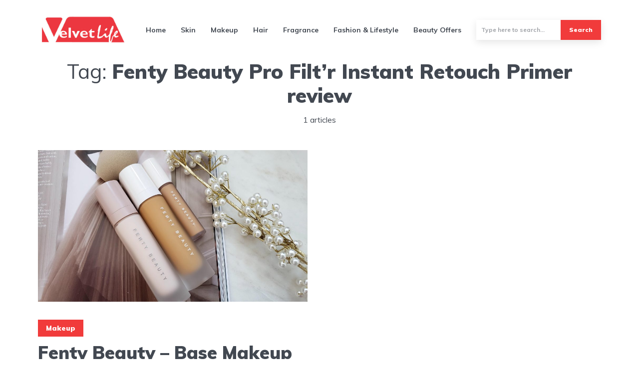

--- FILE ---
content_type: text/html; charset=UTF-8
request_url: https://thevelvetlife.com/tag/fenty-beauty-pro-filtr-instant-retouch-primer-review/
body_size: 15237
content:
<!DOCTYPE html>
<html lang="en-US" class="no-js no-svg">
<head>
<script async src="https://www.googletagmanager.com/gtag/js?id=UA-76222272-1" type="5cc21fa56a8ccbeda0f9ac57-text/javascript"></script>
<script type="5cc21fa56a8ccbeda0f9ac57-text/javascript">window.dataLayer=window.dataLayer||[];
function gtag(){dataLayer.push(arguments);}
gtag('js', new Date());
gtag('config', 'UA-76222272-1');</script>
<meta charset="UTF-8">
<meta name="viewport" content="width=device-width, initial-scale=1">
<link rel="profile" href="https://gmpg.org/xfn/11"/>
<meta name='robots' content='index, follow, max-image-preview:large, max-snippet:-1, max-video-preview:-1'/>
<title>Fenty Beauty Pro Filt&#039;r Instant Retouch Primer review Archives - The Velvet Life</title>
<link rel="canonical" href="https://thevelvetlife.com/tag/fenty-beauty-pro-filtr-instant-retouch-primer-review/"/>
<meta property="og:locale" content="en_US"/>
<meta property="og:type" content="article"/>
<meta property="og:title" content="Fenty Beauty Pro Filt&#039;r Instant Retouch Primer review Archives"/>
<meta property="og:url" content="https://thevelvetlife.com/tag/fenty-beauty-pro-filtr-instant-retouch-primer-review/"/>
<meta property="og:site_name" content="The Velvet Life"/>
<meta name="twitter:card" content="summary_large_image"/>
<meta name="twitter:site" content="@the_velvet_life"/>
<script type="application/ld+json" class="yoast-schema-graph">{"@context":"https://schema.org","@graph":[{"@type":"CollectionPage","@id":"https://thevelvetlife.com/tag/fenty-beauty-pro-filtr-instant-retouch-primer-review/","url":"https://thevelvetlife.com/tag/fenty-beauty-pro-filtr-instant-retouch-primer-review/","name":"Fenty Beauty Pro Filt'r Instant Retouch Primer review Archives - The Velvet Life","isPartOf":{"@id":"https://thevelvetlife.com/#website"},"primaryImageOfPage":{"@id":"https://thevelvetlife.com/tag/fenty-beauty-pro-filtr-instant-retouch-primer-review/#primaryimage"},"image":{"@id":"https://thevelvetlife.com/tag/fenty-beauty-pro-filtr-instant-retouch-primer-review/#primaryimage"},"thumbnailUrl":"https://thevelvetlife.com/wp-content/uploads/2019/03/TheVelvetLife-154330-1024x768.jpg","breadcrumb":{"@id":"https://thevelvetlife.com/tag/fenty-beauty-pro-filtr-instant-retouch-primer-review/#breadcrumb"},"inLanguage":"en-US"},{"@type":"ImageObject","inLanguage":"en-US","@id":"https://thevelvetlife.com/tag/fenty-beauty-pro-filtr-instant-retouch-primer-review/#primaryimage","url":"https://thevelvetlife.com/wp-content/uploads/2019/03/TheVelvetLife-154330-1024x768.jpg","contentUrl":"https://thevelvetlife.com/wp-content/uploads/2019/03/TheVelvetLife-154330-1024x768.jpg","caption":"Fenty Beauty - Base Makeup Essentials"},{"@type":"BreadcrumbList","@id":"https://thevelvetlife.com/tag/fenty-beauty-pro-filtr-instant-retouch-primer-review/#breadcrumb","itemListElement":[{"@type":"ListItem","position":1,"name":"Home","item":"https://thevelvetlife.com/"},{"@type":"ListItem","position":2,"name":"Fenty Beauty Pro Filt'r Instant Retouch Primer review"}]},{"@type":"WebSite","@id":"https://thevelvetlife.com/#website","url":"https://thevelvetlife.com/","name":"The Velvet Life","description":"Musings of a Beauty Addict!","publisher":{"@id":"https://thevelvetlife.com/#organization"},"potentialAction":[{"@type":"SearchAction","target":{"@type":"EntryPoint","urlTemplate":"https://thevelvetlife.com/?s={search_term_string}"},"query-input":{"@type":"PropertyValueSpecification","valueRequired":true,"valueName":"search_term_string"}}],"inLanguage":"en-US"},{"@type":"Organization","@id":"https://thevelvetlife.com/#organization","name":"Velvetlife","url":"https://thevelvetlife.com/","logo":{"@type":"ImageObject","inLanguage":"en-US","@id":"https://thevelvetlife.com/#/schema/logo/image/","url":"https://thevelvetlife.com/wp-content/uploads/2021/03/velvetlogo.jpg","contentUrl":"https://thevelvetlife.com/wp-content/uploads/2021/03/velvetlogo.jpg","width":450,"height":160,"caption":"Velvetlife"},"image":{"@id":"https://thevelvetlife.com/#/schema/logo/image/"},"sameAs":["https://facebook.com/thevelvetlifesocial","https://x.com/the_velvet_life","https://www.instagram.com/the_velvetlife/","https://pinterest.com/the_velvetlife"]}]}</script>
<link rel='dns-prefetch' href='//fonts.googleapis.com'/>
<link rel="alternate" type="application/rss+xml" title="The Velvet Life &raquo; Feed" href="https://thevelvetlife.com/feed/"/>
<link rel="alternate" type="application/rss+xml" title="The Velvet Life &raquo; Comments Feed" href="https://thevelvetlife.com/comments/feed/"/>
<link rel="alternate" type="application/rss+xml" title="The Velvet Life &raquo; Fenty Beauty Pro Filt&#039;r Instant Retouch Primer review Tag Feed" href="https://thevelvetlife.com/tag/fenty-beauty-pro-filtr-instant-retouch-primer-review/feed/"/>
<style id='wp-img-auto-sizes-contain-inline-css'>img:is([sizes=auto i],[sizes^="auto," i]){contain-intrinsic-size:3000px 1500px}</style>
<link rel="stylesheet" type="text/css" href="//thevelvetlife.com/wp-content/cache/wpfc-minified/dfd3bd5i/4153z.css" media="all"/>
<style id='wp-block-library-inline-css'>:root{--wp-block-synced-color:#7a00df;--wp-block-synced-color--rgb:122,0,223;--wp-bound-block-color:var(--wp-block-synced-color);--wp-editor-canvas-background:#ddd;--wp-admin-theme-color:#007cba;--wp-admin-theme-color--rgb:0,124,186;--wp-admin-theme-color-darker-10:#006ba1;--wp-admin-theme-color-darker-10--rgb:0,107,160.5;--wp-admin-theme-color-darker-20:#005a87;--wp-admin-theme-color-darker-20--rgb:0,90,135;--wp-admin-border-width-focus:2px}@media (min-resolution:192dpi){:root{--wp-admin-border-width-focus:1.5px}}.wp-element-button{cursor:pointer}:root .has-very-light-gray-background-color{background-color:#eee}:root .has-very-dark-gray-background-color{background-color:#313131}:root .has-very-light-gray-color{color:#eee}:root .has-very-dark-gray-color{color:#313131}:root .has-vivid-green-cyan-to-vivid-cyan-blue-gradient-background{background:linear-gradient(135deg,#00d084,#0693e3)}:root .has-purple-crush-gradient-background{background:linear-gradient(135deg,#34e2e4,#4721fb 50%,#ab1dfe)}:root .has-hazy-dawn-gradient-background{background:linear-gradient(135deg,#faaca8,#dad0ec)}:root .has-subdued-olive-gradient-background{background:linear-gradient(135deg,#fafae1,#67a671)}:root .has-atomic-cream-gradient-background{background:linear-gradient(135deg,#fdd79a,#004a59)}:root .has-nightshade-gradient-background{background:linear-gradient(135deg,#330968,#31cdcf)}:root .has-midnight-gradient-background{background:linear-gradient(135deg,#020381,#2874fc)}:root{--wp--preset--font-size--normal:16px;--wp--preset--font-size--huge:42px}.has-regular-font-size{font-size:1em}.has-larger-font-size{font-size:2.625em}.has-normal-font-size{font-size:var(--wp--preset--font-size--normal)}.has-huge-font-size{font-size:var(--wp--preset--font-size--huge)}.has-text-align-center{text-align:center}.has-text-align-left{text-align:left}.has-text-align-right{text-align:right}.has-fit-text{white-space:nowrap!important}#end-resizable-editor-section{display:none}.aligncenter{clear:both}.items-justified-left{justify-content:flex-start}.items-justified-center{justify-content:center}.items-justified-right{justify-content:flex-end}.items-justified-space-between{justify-content:space-between}.screen-reader-text{border:0;clip-path:inset(50%);height:1px;margin:-1px;overflow:hidden;padding:0;position:absolute;width:1px;word-wrap:normal!important}.screen-reader-text:focus{background-color:#ddd;clip-path:none;color:#444;display:block;font-size:1em;height:auto;left:5px;line-height:normal;padding:15px 23px 14px;text-decoration:none;top:5px;width:auto;z-index:100000}html :where(.has-border-color){border-style:solid}html :where([style*=border-top-color]){border-top-style:solid}html :where([style*=border-right-color]){border-right-style:solid}html :where([style*=border-bottom-color]){border-bottom-style:solid}html :where([style*=border-left-color]){border-left-style:solid}html :where([style*=border-width]){border-style:solid}html :where([style*=border-top-width]){border-top-style:solid}html :where([style*=border-right-width]){border-right-style:solid}html :where([style*=border-bottom-width]){border-bottom-style:solid}html :where([style*=border-left-width]){border-left-style:solid}html :where(img[class*=wp-image-]){height:auto;max-width:100%}:where(figure){margin:0 0 1em}html :where(.is-position-sticky){--wp-admin--admin-bar--position-offset:var(--wp-admin--admin-bar--height,0px)}@media screen and (max-width:600px){html :where(.is-position-sticky){--wp-admin--admin-bar--position-offset:0px}}</style><style id='wp-block-image-inline-css'>.wp-block-image>a,.wp-block-image>figure>a{display:inline-block}.wp-block-image img{box-sizing:border-box;height:auto;max-width:100%;vertical-align:bottom}@media not (prefers-reduced-motion){.wp-block-image img.hide{visibility:hidden}.wp-block-image img.show{animation:show-content-image .4s}}.wp-block-image[style*=border-radius] img,.wp-block-image[style*=border-radius]>a{border-radius:inherit}.wp-block-image.has-custom-border img{box-sizing:border-box}.wp-block-image.aligncenter{text-align:center}.wp-block-image.alignfull>a,.wp-block-image.alignwide>a{width:100%}.wp-block-image.alignfull img,.wp-block-image.alignwide img{height:auto;width:100%}.wp-block-image .aligncenter,.wp-block-image .alignleft,.wp-block-image .alignright,.wp-block-image.aligncenter,.wp-block-image.alignleft,.wp-block-image.alignright{display:table}.wp-block-image .aligncenter>figcaption,.wp-block-image .alignleft>figcaption,.wp-block-image .alignright>figcaption,.wp-block-image.aligncenter>figcaption,.wp-block-image.alignleft>figcaption,.wp-block-image.alignright>figcaption{caption-side:bottom;display:table-caption}.wp-block-image .alignleft{float:left;margin:.5em 1em .5em 0}.wp-block-image .alignright{float:right;margin:.5em 0 .5em 1em}.wp-block-image .aligncenter{margin-left:auto;margin-right:auto}.wp-block-image :where(figcaption){margin-bottom:1em;margin-top:.5em}.wp-block-image.is-style-circle-mask img{border-radius:9999px}@supports ((-webkit-mask-image:none) or (mask-image:none)) or (-webkit-mask-image:none){.wp-block-image.is-style-circle-mask img{border-radius:0;-webkit-mask-image:url('data:image/svg+xml;utf8,<svg viewBox="0 0 100 100" xmlns="http://www.w3.org/2000/svg"><circle cx="50" cy="50" r="50"/></svg>');mask-image:url('data:image/svg+xml;utf8,<svg viewBox="0 0 100 100" xmlns="http://www.w3.org/2000/svg"><circle cx="50" cy="50" r="50"/></svg>');mask-mode:alpha;-webkit-mask-position:center;mask-position:center;-webkit-mask-repeat:no-repeat;mask-repeat:no-repeat;-webkit-mask-size:contain;mask-size:contain}}:root :where(.wp-block-image.is-style-rounded img,.wp-block-image .is-style-rounded img){border-radius:9999px}.wp-block-image figure{margin:0}.wp-lightbox-container{display:flex;flex-direction:column;position:relative}.wp-lightbox-container img{cursor:zoom-in}.wp-lightbox-container img:hover+button{opacity:1}.wp-lightbox-container button{align-items:center;backdrop-filter:blur(16px) saturate(180%);background-color:#5a5a5a40;border:none;border-radius:4px;cursor:zoom-in;display:flex;height:20px;justify-content:center;opacity:0;padding:0;position:absolute;right:16px;text-align:center;top:16px;width:20px;z-index:100}@media not (prefers-reduced-motion){.wp-lightbox-container button{transition:opacity .2s ease}}.wp-lightbox-container button:focus-visible{outline:3px auto #5a5a5a40;outline:3px auto -webkit-focus-ring-color;outline-offset:3px}.wp-lightbox-container button:hover{cursor:pointer;opacity:1}.wp-lightbox-container button:focus{opacity:1}.wp-lightbox-container button:focus,.wp-lightbox-container button:hover,.wp-lightbox-container button:not(:hover):not(:active):not(.has-background){background-color:#5a5a5a40;border:none}.wp-lightbox-overlay{box-sizing:border-box;cursor:zoom-out;height:100vh;left:0;overflow:hidden;position:fixed;top:0;visibility:hidden;width:100%;z-index:100000}.wp-lightbox-overlay .close-button{align-items:center;cursor:pointer;display:flex;justify-content:center;min-height:40px;min-width:40px;padding:0;position:absolute;right:calc(env(safe-area-inset-right) + 16px);top:calc(env(safe-area-inset-top) + 16px);z-index:5000000}.wp-lightbox-overlay .close-button:focus,.wp-lightbox-overlay .close-button:hover,.wp-lightbox-overlay .close-button:not(:hover):not(:active):not(.has-background){background:none;border:none}.wp-lightbox-overlay .lightbox-image-container{height:var(--wp--lightbox-container-height);left:50%;overflow:hidden;position:absolute;top:50%;transform:translate(-50%,-50%);transform-origin:top left;width:var(--wp--lightbox-container-width);z-index:9999999999}.wp-lightbox-overlay .wp-block-image{align-items:center;box-sizing:border-box;display:flex;height:100%;justify-content:center;margin:0;position:relative;transform-origin:0 0;width:100%;z-index:3000000}.wp-lightbox-overlay .wp-block-image img{height:var(--wp--lightbox-image-height);min-height:var(--wp--lightbox-image-height);min-width:var(--wp--lightbox-image-width);width:var(--wp--lightbox-image-width)}.wp-lightbox-overlay .wp-block-image figcaption{display:none}.wp-lightbox-overlay button{background:none;border:none}.wp-lightbox-overlay .scrim{background-color:#fff;height:100%;opacity:.9;position:absolute;width:100%;z-index:2000000}.wp-lightbox-overlay.active{visibility:visible}@media not (prefers-reduced-motion){.wp-lightbox-overlay.active{animation:turn-on-visibility .25s both}.wp-lightbox-overlay.active img{animation:turn-on-visibility .35s both}.wp-lightbox-overlay.show-closing-animation:not(.active){animation:turn-off-visibility .35s both}.wp-lightbox-overlay.show-closing-animation:not(.active) img{animation:turn-off-visibility .25s both}.wp-lightbox-overlay.zoom.active{animation:none;opacity:1;visibility:visible}.wp-lightbox-overlay.zoom.active .lightbox-image-container{animation:lightbox-zoom-in .4s}.wp-lightbox-overlay.zoom.active .lightbox-image-container img{animation:none}.wp-lightbox-overlay.zoom.active .scrim{animation:turn-on-visibility .4s forwards}.wp-lightbox-overlay.zoom.show-closing-animation:not(.active){animation:none}.wp-lightbox-overlay.zoom.show-closing-animation:not(.active) .lightbox-image-container{animation:lightbox-zoom-out .4s}.wp-lightbox-overlay.zoom.show-closing-animation:not(.active) .lightbox-image-container img{animation:none}.wp-lightbox-overlay.zoom.show-closing-animation:not(.active) .scrim{animation:turn-off-visibility .4s forwards}}@keyframes show-content-image{0%{visibility:hidden}99%{visibility:hidden}to{visibility:visible}}@keyframes turn-on-visibility{0%{opacity:0}to{opacity:1}}@keyframes turn-off-visibility{0%{opacity:1;visibility:visible}99%{opacity:0;visibility:visible}to{opacity:0;visibility:hidden}}@keyframes lightbox-zoom-in{0%{transform:translate(calc((-100vw + var(--wp--lightbox-scrollbar-width))/2 + var(--wp--lightbox-initial-left-position)),calc(-50vh + var(--wp--lightbox-initial-top-position))) scale(var(--wp--lightbox-scale))}to{transform:translate(-50%,-50%) scale(1)}}@keyframes lightbox-zoom-out{0%{transform:translate(-50%,-50%) scale(1);visibility:visible}99%{visibility:visible}to{transform:translate(calc((-100vw + var(--wp--lightbox-scrollbar-width))/2 + var(--wp--lightbox-initial-left-position)),calc(-50vh + var(--wp--lightbox-initial-top-position))) scale(var(--wp--lightbox-scale));visibility:hidden}}</style>
<style id='wp-block-paragraph-inline-css'>.is-small-text{font-size:.875em}.is-regular-text{font-size:1em}.is-large-text{font-size:2.25em}.is-larger-text{font-size:3em}.has-drop-cap:not(:focus):first-letter{float:left;font-size:8.4em;font-style:normal;font-weight:100;line-height:.68;margin:.05em .1em 0 0;text-transform:uppercase}body.rtl .has-drop-cap:not(:focus):first-letter{float:none;margin-left:.1em}p.has-drop-cap.has-background{overflow:hidden}:root :where(p.has-background){padding:1.25em 2.375em}:where(p.has-text-color:not(.has-link-color)) a{color:inherit}p.has-text-align-left[style*="writing-mode:vertical-lr"],p.has-text-align-right[style*="writing-mode:vertical-rl"]{rotate:180deg}</style>
<style id='global-styles-inline-css'>:root{--wp--preset--aspect-ratio--square:1;--wp--preset--aspect-ratio--4-3:4/3;--wp--preset--aspect-ratio--3-4:3/4;--wp--preset--aspect-ratio--3-2:3/2;--wp--preset--aspect-ratio--2-3:2/3;--wp--preset--aspect-ratio--16-9:16/9;--wp--preset--aspect-ratio--9-16:9/16;--wp--preset--color--black:#000000;--wp--preset--color--cyan-bluish-gray:#abb8c3;--wp--preset--color--white:#ffffff;--wp--preset--color--pale-pink:#f78da7;--wp--preset--color--vivid-red:#cf2e2e;--wp--preset--color--luminous-vivid-orange:#ff6900;--wp--preset--color--luminous-vivid-amber:#fcb900;--wp--preset--color--light-green-cyan:#7bdcb5;--wp--preset--color--vivid-green-cyan:#00d084;--wp--preset--color--pale-cyan-blue:#8ed1fc;--wp--preset--color--vivid-cyan-blue:#0693e3;--wp--preset--color--vivid-purple:#9b51e0;--wp--preset--color--johannes-acc:#f13b3b;--wp--preset--color--johannes-meta:#989da2;--wp--preset--color--johannes-bg:#ffffff;--wp--preset--color--johannes-bg-alt-1:#f2f3f3;--wp--preset--color--johannes-bg-alt-2:#424851;--wp--preset--gradient--vivid-cyan-blue-to-vivid-purple:linear-gradient(135deg,rgb(6,147,227) 0%,rgb(155,81,224) 100%);--wp--preset--gradient--light-green-cyan-to-vivid-green-cyan:linear-gradient(135deg,rgb(122,220,180) 0%,rgb(0,208,130) 100%);--wp--preset--gradient--luminous-vivid-amber-to-luminous-vivid-orange:linear-gradient(135deg,rgb(252,185,0) 0%,rgb(255,105,0) 100%);--wp--preset--gradient--luminous-vivid-orange-to-vivid-red:linear-gradient(135deg,rgb(255,105,0) 0%,rgb(207,46,46) 100%);--wp--preset--gradient--very-light-gray-to-cyan-bluish-gray:linear-gradient(135deg,rgb(238,238,238) 0%,rgb(169,184,195) 100%);--wp--preset--gradient--cool-to-warm-spectrum:linear-gradient(135deg,rgb(74,234,220) 0%,rgb(151,120,209) 20%,rgb(207,42,186) 40%,rgb(238,44,130) 60%,rgb(251,105,98) 80%,rgb(254,248,76) 100%);--wp--preset--gradient--blush-light-purple:linear-gradient(135deg,rgb(255,206,236) 0%,rgb(152,150,240) 100%);--wp--preset--gradient--blush-bordeaux:linear-gradient(135deg,rgb(254,205,165) 0%,rgb(254,45,45) 50%,rgb(107,0,62) 100%);--wp--preset--gradient--luminous-dusk:linear-gradient(135deg,rgb(255,203,112) 0%,rgb(199,81,192) 50%,rgb(65,88,208) 100%);--wp--preset--gradient--pale-ocean:linear-gradient(135deg,rgb(255,245,203) 0%,rgb(182,227,212) 50%,rgb(51,167,181) 100%);--wp--preset--gradient--electric-grass:linear-gradient(135deg,rgb(202,248,128) 0%,rgb(113,206,126) 100%);--wp--preset--gradient--midnight:linear-gradient(135deg,rgb(2,3,129) 0%,rgb(40,116,252) 100%);--wp--preset--font-size--small:12.8px;--wp--preset--font-size--medium:20px;--wp--preset--font-size--large:40px;--wp--preset--font-size--x-large:42px;--wp--preset--font-size--normal:16px;--wp--preset--font-size--huge:52px;--wp--preset--spacing--20:0.44rem;--wp--preset--spacing--30:0.67rem;--wp--preset--spacing--40:1rem;--wp--preset--spacing--50:1.5rem;--wp--preset--spacing--60:2.25rem;--wp--preset--spacing--70:3.38rem;--wp--preset--spacing--80:5.06rem;--wp--preset--shadow--natural:6px 6px 9px rgba(0, 0, 0, 0.2);--wp--preset--shadow--deep:12px 12px 50px rgba(0, 0, 0, 0.4);--wp--preset--shadow--sharp:6px 6px 0px rgba(0, 0, 0, 0.2);--wp--preset--shadow--outlined:6px 6px 0px -3px rgb(255, 255, 255), 6px 6px rgb(0, 0, 0);--wp--preset--shadow--crisp:6px 6px 0px rgb(0, 0, 0);}:where(.is-layout-flex){gap:0.5em;}:where(.is-layout-grid){gap:0.5em;}body .is-layout-flex{display:flex;}.is-layout-flex{flex-wrap:wrap;align-items:center;}.is-layout-flex > :is(*, div){margin:0;}body .is-layout-grid{display:grid;}.is-layout-grid > :is(*, div){margin:0;}:where(.wp-block-columns.is-layout-flex){gap:2em;}:where(.wp-block-columns.is-layout-grid){gap:2em;}:where(.wp-block-post-template.is-layout-flex){gap:1.25em;}:where(.wp-block-post-template.is-layout-grid){gap:1.25em;}.has-black-color{color:var(--wp--preset--color--black) !important;}.has-cyan-bluish-gray-color{color:var(--wp--preset--color--cyan-bluish-gray) !important;}.has-white-color{color:var(--wp--preset--color--white) !important;}.has-pale-pink-color{color:var(--wp--preset--color--pale-pink) !important;}.has-vivid-red-color{color:var(--wp--preset--color--vivid-red) !important;}.has-luminous-vivid-orange-color{color:var(--wp--preset--color--luminous-vivid-orange) !important;}.has-luminous-vivid-amber-color{color:var(--wp--preset--color--luminous-vivid-amber) !important;}.has-light-green-cyan-color{color:var(--wp--preset--color--light-green-cyan) !important;}.has-vivid-green-cyan-color{color:var(--wp--preset--color--vivid-green-cyan) !important;}.has-pale-cyan-blue-color{color:var(--wp--preset--color--pale-cyan-blue) !important;}.has-vivid-cyan-blue-color{color:var(--wp--preset--color--vivid-cyan-blue) !important;}.has-vivid-purple-color{color:var(--wp--preset--color--vivid-purple) !important;}.has-black-background-color{background-color:var(--wp--preset--color--black) !important;}.has-cyan-bluish-gray-background-color{background-color:var(--wp--preset--color--cyan-bluish-gray) !important;}.has-white-background-color{background-color:var(--wp--preset--color--white) !important;}.has-pale-pink-background-color{background-color:var(--wp--preset--color--pale-pink) !important;}.has-vivid-red-background-color{background-color:var(--wp--preset--color--vivid-red) !important;}.has-luminous-vivid-orange-background-color{background-color:var(--wp--preset--color--luminous-vivid-orange) !important;}.has-luminous-vivid-amber-background-color{background-color:var(--wp--preset--color--luminous-vivid-amber) !important;}.has-light-green-cyan-background-color{background-color:var(--wp--preset--color--light-green-cyan) !important;}.has-vivid-green-cyan-background-color{background-color:var(--wp--preset--color--vivid-green-cyan) !important;}.has-pale-cyan-blue-background-color{background-color:var(--wp--preset--color--pale-cyan-blue) !important;}.has-vivid-cyan-blue-background-color{background-color:var(--wp--preset--color--vivid-cyan-blue) !important;}.has-vivid-purple-background-color{background-color:var(--wp--preset--color--vivid-purple) !important;}.has-black-border-color{border-color:var(--wp--preset--color--black) !important;}.has-cyan-bluish-gray-border-color{border-color:var(--wp--preset--color--cyan-bluish-gray) !important;}.has-white-border-color{border-color:var(--wp--preset--color--white) !important;}.has-pale-pink-border-color{border-color:var(--wp--preset--color--pale-pink) !important;}.has-vivid-red-border-color{border-color:var(--wp--preset--color--vivid-red) !important;}.has-luminous-vivid-orange-border-color{border-color:var(--wp--preset--color--luminous-vivid-orange) !important;}.has-luminous-vivid-amber-border-color{border-color:var(--wp--preset--color--luminous-vivid-amber) !important;}.has-light-green-cyan-border-color{border-color:var(--wp--preset--color--light-green-cyan) !important;}.has-vivid-green-cyan-border-color{border-color:var(--wp--preset--color--vivid-green-cyan) !important;}.has-pale-cyan-blue-border-color{border-color:var(--wp--preset--color--pale-cyan-blue) !important;}.has-vivid-cyan-blue-border-color{border-color:var(--wp--preset--color--vivid-cyan-blue) !important;}.has-vivid-purple-border-color{border-color:var(--wp--preset--color--vivid-purple) !important;}.has-vivid-cyan-blue-to-vivid-purple-gradient-background{background:var(--wp--preset--gradient--vivid-cyan-blue-to-vivid-purple) !important;}.has-light-green-cyan-to-vivid-green-cyan-gradient-background{background:var(--wp--preset--gradient--light-green-cyan-to-vivid-green-cyan) !important;}.has-luminous-vivid-amber-to-luminous-vivid-orange-gradient-background{background:var(--wp--preset--gradient--luminous-vivid-amber-to-luminous-vivid-orange) !important;}.has-luminous-vivid-orange-to-vivid-red-gradient-background{background:var(--wp--preset--gradient--luminous-vivid-orange-to-vivid-red) !important;}.has-very-light-gray-to-cyan-bluish-gray-gradient-background{background:var(--wp--preset--gradient--very-light-gray-to-cyan-bluish-gray) !important;}.has-cool-to-warm-spectrum-gradient-background{background:var(--wp--preset--gradient--cool-to-warm-spectrum) !important;}.has-blush-light-purple-gradient-background{background:var(--wp--preset--gradient--blush-light-purple) !important;}.has-blush-bordeaux-gradient-background{background:var(--wp--preset--gradient--blush-bordeaux) !important;}.has-luminous-dusk-gradient-background{background:var(--wp--preset--gradient--luminous-dusk) !important;}.has-pale-ocean-gradient-background{background:var(--wp--preset--gradient--pale-ocean) !important;}.has-electric-grass-gradient-background{background:var(--wp--preset--gradient--electric-grass) !important;}.has-midnight-gradient-background{background:var(--wp--preset--gradient--midnight) !important;}.has-small-font-size{font-size:var(--wp--preset--font-size--small) !important;}.has-medium-font-size{font-size:var(--wp--preset--font-size--medium) !important;}.has-large-font-size{font-size:var(--wp--preset--font-size--large) !important;}.has-x-large-font-size{font-size:var(--wp--preset--font-size--x-large) !important;}</style>
<style id='classic-theme-styles-inline-css'>.wp-block-button__link{color:#fff;background-color:#32373c;border-radius:9999px;box-shadow:none;text-decoration:none;padding:calc(.667em + 2px) calc(1.333em + 2px);font-size:1.125em}.wp-block-file__button{background:#32373c;color:#fff;text-decoration:none}</style>
<style>@charset "UTF-8";
.fb-shortcode-container, .fb-widget-container{min-height:150px;display:flex;align-items:center;justify-content:center;flex-direction:column;margin-bottom:20px;position:relative;}
.fb_loader{padding:20px;text-align:center;position:absolute;top:50%;left:50%;transform:translate(-50%, -50%);z-index:10;}
.fb_loader img{width:32px;height:auto;}
.fb-page{opacity:0;transition:opacity 0.5s ease-in-out;}
.fb-page.fb_plugin_rendered{opacity:1 !important;}
a.pinit-button.custom,a.pinit-button.old_default{text-indent:-9999em!important}a.pinit-button.custom span,a.pinit-button.old_default span{display:block;background-color:transparent!important;background-repeat:no-repeat!important;background-position:0 0!important}a.pinit-button.old_default span{background-image:url(//thevelvetlife.com/wp-content/plugins/jquery-pin-it-button-for-images/css/images/pinit-button.png)!important}a.pinit-button.default{display:block;overflow:hidden;text-decoration:none;color:#fff;background-color:#bd081c}a.pinit-button.default:hover{background-color:#a50718}a.pinit-button.default.jpibfi-button-rounded-rectangle,a.pinit-button.default.jpibfi-button-rounded-square{border-radius:10px}a.pinit-button.default.jpibfi-button-round{border-radius:50%}a.pinit-button.default [class*=" jpibfi-icon-"],a.pinit-button.default [class^=jpibfi-icon-]{color:#fff;display:block}a.pinit-button.default [class*=" jpibfi-icon-"]:hover,a.pinit-button.default [class^=jpibfi-icon-]:hover{color:#fff}a.pinit-button.default [class*=" jpibfi-icon-"]:before,a.pinit-button.default [class^=jpibfi-icon-]:before{display:block;position:absolute;top:50%;left:50%}@font-face{font-family:jpibfi-font;src:url(//thevelvetlife.com/wp-content/plugins/jquery-pin-it-button-for-images/css/fonts/jpibfi-font.eot?ifsn2k);src:url(//thevelvetlife.com/wp-content/plugins/jquery-pin-it-button-for-images/css/fonts/jpibfi-font.eot?ifsn2k#iefix) format("embedded-opentype"),url(//thevelvetlife.com/wp-content/plugins/jquery-pin-it-button-for-images/css/fonts/jpibfi-font.ttf?ifsn2k) format("truetype"),url(//thevelvetlife.com/wp-content/plugins/jquery-pin-it-button-for-images/css/fonts/jpibfi-font.woff?ifsn2k) format("woff"),url(//thevelvetlife.com/wp-content/plugins/jquery-pin-it-button-for-images/css/fonts/jpibfi-font.svg?ifsn2k#jpibfi-font) format("svg");font-weight:400;font-style:normal}[class*=" jpibfi-icon-"],[class^=jpibfi-icon-]{font-family:jpibfi-font!important;speak:none;font-style:normal;font-weight:400;font-variant:normal;text-transform:none;line-height:1;-webkit-font-smoothing:antialiased;-moz-osx-font-smoothing:grayscale}.jpibfi-icon-circle:before{content:""}.jpibfi-icon-plain:before{content:""}.jpibfi-icon-thumb-tack:before{content:""}.jpibfi-icon-pushpin:before{content:""}.jpibfi-icon-pinterest2:before{content:""}a.pinit-button{position:absolute;display:none}</style>
<link rel="stylesheet" type="text/css" href="//thevelvetlife.com/wp-content/cache/wpfc-minified/fj0penq/4153z.css" media="screen"/>
<link rel="stylesheet" type="text/css" href="//thevelvetlife.com/wp-content/cache/wpfc-minified/g4j4oiu7/4153z.css" media="all"/>
<style id='johannes-main-inline-css'>body{font-family:'Muli', Arial, sans-serif;font-weight:400;color:#424851;background:#ffffff;}.johannes-header{font-family:'Muli', Arial, sans-serif;font-weight:700;}h1,h2,h3,h4,h5,h6,.h1,.h2,.h3,.h4,.h5,.h6,.h0,.display-1,.wp-block-cover .wp-block-cover-image-text, .wp-block-cover .wp-block-cover-text, .wp-block-cover h2, .wp-block-cover-image .wp-block-cover-image-text, .wp-block-cover-image .wp-block-cover-text, .wp-block-cover-image h2,.entry-category a,.single-md-content .entry-summary,p.has-drop-cap:not(:focus)::first-letter,.johannes_posts_widget .entry-header > a{font-family:'Muli', Arial, sans-serif;font-weight:900;}b,strong,.entry-tags a,.entry-category a,.entry-meta a,.wp-block-tag-cloud a{font-weight:900;}.entry-content strong{font-weight:bold;}.header-top{background:#424851;color:#989da2;}.header-top nav > ul > li > a,.header-top .johannes-menu-social a,.header-top .johannes-menu-action a{color:#989da2;}.header-top nav > ul > li:hover > a,.header-top nav > ul > li.current-menu-item > a,.header-top .johannes-menu-social li:hover a,.header-top .johannes-menu-action a:hover{color:#ffffff;}.header-middle,.header-mobile{color:#424851;background:#ffffff;}.header-middle > .container{height:119px;}.header-middle a,.johannes-mega-menu .sub-menu li:hover a,.header-mobile a{color:#424851;}.header-middle li:hover > a,.header-middle .current-menu-item > a,.header-middle .johannes-mega-menu .sub-menu li a:hover,.header-middle .johannes-site-branding .site-title a:hover,.header-mobile .site-title a,.header-mobile a:hover{color:#ff2417;}.header-middle .johannes-site-branding .site-title a{color:#424851;}.header-middle .sub-menu{background:#ffffff;}.johannes-cover-indent .header-middle .johannes-menu>li>a:hover,.johannes-cover-indent .header-middle .johannes-menu-action a:hover{color:#ff2417;}.header-sticky-main{color:#424851;background:#ffffff;}.header-sticky-main > .container{height:81px;}.header-sticky-main a,.header-sticky-main .johannes-mega-menu .sub-menu li:hover a,.header-sticky-main .johannes-mega-menu .has-arrows .owl-nav > div{color:#424851;}.header-sticky-main li:hover > a,.header-sticky-main .current-menu-item > a,.header-sticky-main .johannes-mega-menu .sub-menu li a:hover,.header-sticky-main .johannes-site-branding .site-title a:hover{color:#ff2417;}.header-sticky-main .johannes-site-branding .site-title a{color:#424851;}.header-sticky-main .sub-menu{background:#ffffff;}.header-sticky-contextual{color:#ffffff;background:#424851;}.header-sticky-contextual,.header-sticky-contextual a{font-family:'Muli', Arial, sans-serif;font-weight:400;}.header-sticky-contextual a{color:#ffffff;}.header-sticky-contextual .meta-comments:after{background:#ffffff;}.header-sticky-contextual .meks_ess a:hover{color:#ff2417;background:transparent;}.header-bottom{color:#424851;background:#ffffff;border-top:1px solid rgba(66,72,81,0.1);border-bottom:1px solid rgba(66,72,81,0.1);}.johannes-header-bottom-boxed .header-bottom{background:transparent;border:none;}.johannes-header-bottom-boxed .header-bottom-slots{background:#ffffff;border-top:1px solid rgba(66,72,81,0.1);border-bottom:1px solid rgba(66,72,81,0.1);}.header-bottom-slots{height:70px;}.header-bottom a,.johannes-mega-menu .sub-menu li:hover a,.johannes-mega-menu .has-arrows .owl-nav > div{color:#424851;}.header-bottom li:hover > a,.header-bottom .current-menu-item > a,.header-bottom .johannes-mega-menu .sub-menu li a:hover,.header-bottom .johannes-site-branding .site-title a:hover{color:#f13b3b;}.header-bottom .johannes-site-branding .site-title a{color:#424851;}.header-bottom .sub-menu{background:#ffffff;}.johannes-menu-action .search-form input[type=text]{background:#ffffff;}.johannes-header-multicolor .header-middle .slot-l,.johannes-header-multicolor .header-sticky .header-sticky-main .container > .slot-l,.johannes-header-multicolor .header-mobile .slot-l,.johannes-header-multicolor .slot-l .johannes-site-branding:after{background:#424851;}.johannes-cover-indent .johannes-cover{min-height:450px;}.page.johannes-cover-indent .johannes-cover{min-height:250px;}.single.johannes-cover-indent .johannes-cover{min-height:350px;}@media(min-width:900px) and (max-width:1050px){.header-middle > .container{height:100px;}.header-bottom > .container,.header-bottom-slots {height: 50px;}}.johannes-modal{background:#ffffff;}.johannes-modal .johannes-menu-social li a:hover,.meks_ess a:hover{background:#424851;}.johannes-modal .johannes-menu-social li:hover a{color:#fff;}.johannes-modal .johannes-modal-close{color:#424851;}.johannes-modal .johannes-modal-close:hover{color:#f13b3b;}.meks_ess a:hover{color:#ffffff;}h1,h2,h3,h4,h5,h6,.h1,.h2,.h3,.h4,.h5,.h6,.h0,.display-1,.has-large-font-size{color:#424851;}.entry-title a,a{color:#424851;}.johannes-post .entry-title a{color:#424851;}.entry-content a:not([class*=button]),.comment-content a:not([class*=button]){color:#f13b3b;}.entry-content a:not([class*=button]):hover,.comment-content a:not([class*=button]):hover{color:#424851;}.entry-title a:hover,a:hover,.entry-meta a,.written-by a,.johannes-overlay .entry-meta a:hover,body .johannes-cover .section-bg+.container .johannes-breadcrumbs a:hover,.johannes-cover .section-bg+.container .section-head a:not(.johannes-button):not(.cat-item):hover,.entry-content .wp-block-tag-cloud a:hover,.johannes-menu-mobile .johannes-menu li a:hover{color:#f13b3b;}.entry-meta,.entry-content .entry-tags a,.entry-content .fn a,.comment-metadata,.entry-content .comment-metadata a,.written-by > span,.johannes-breadcrumbs,.meta-category a:after{color:#989da2;}.entry-meta a:hover,.written-by a:hover,.entry-content .wp-block-tag-cloud a{color:#424851;}.entry-meta .meta-item + .meta-item:before{background:#424851;}.entry-format i{color:#ffffff;background:#424851;}.category-pill .entry-category a{background-color:#f13b3b;color:#fff;}.category-pill .entry-category a:hover{background-color:#424851;color:#fff;}.johannes-overlay.category-pill .entry-category a:hover,.johannes-cover.category-pill .entry-category a:hover{background-color:#ffffff;color:#424851;}.white-bg-alt-2 .johannes-bg-alt-2 .category-pill .entry-category a:hover,.white-bg-alt-2 .johannes-bg-alt-2 .entry-format i{background-color:#ffffff;color:#424851;}.media-shadow:after{background:rgba(66,72,81,0.1);}.entry-content .entry-tags a:hover,.entry-content .fn a:hover{color:#f13b3b;}.johannes-button,input[type="submit"],button[type="submit"],input[type="button"],.wp-block-button .wp-block-button__link,.comment-reply-link,#cancel-comment-reply-link,.johannes-pagination a,.johannes-pagination,.meks-instagram-follow-link .meks-widget-cta,.mks_autor_link_wrap a,.mks_read_more a,.category-pill .entry-category a,body div.wpforms-container-full .wpforms-form input[type=submit], body div.wpforms-container-full .wpforms-form button[type=submit], body div.wpforms-container-full .wpforms-form .wpforms-page-button,body .johannes-wrapper .meks_ess a span{font-family:'Muli', Arial, sans-serif;font-weight:900;}.johannes-bg-alt-1,.has-arrows .owl-nav,.has-arrows .owl-stage-outer:after,.media-shadow:after{background-color:#f2f3f3}.johannes-bg-alt-2{background-color:#424851}.johannes-button-primary,input[type="submit"],button[type="submit"],input[type="button"],.johannes-pagination a,body div.wpforms-container-full .wpforms-form input[type=submit], body div.wpforms-container-full .wpforms-form button[type=submit], body div.wpforms-container-full .wpforms-form .wpforms-page-button{box-shadow:0 10px 15px 0 rgba(241,59,59,0.2);background:#f13b3b;color:#fff;}body div.wpforms-container-full .wpforms-form input[type=submit]:hover, body div.wpforms-container-full .wpforms-form input[type=submit]:focus, body div.wpforms-container-full .wpforms-form input[type=submit]:active, body div.wpforms-container-full .wpforms-form button[type=submit]:hover, body div.wpforms-container-full .wpforms-form button[type=submit]:focus, body div.wpforms-container-full .wpforms-form button[type=submit]:active, body div.wpforms-container-full .wpforms-form .wpforms-page-button:hover, body div.wpforms-container-full .wpforms-form .wpforms-page-button:active, body div.wpforms-container-full .wpforms-form .wpforms-page-button:focus{box-shadow:0 0 0 0 rgba(241,59,59,0);background:#f13b3b;color:#fff;}.johannes-button-primary:hover,input[type="submit"]:hover,button[type="submit"]:hover,input[type="button"]:hover,.johannes-pagination a:hover{box-shadow:0 0 0 0 rgba(241,59,59,0);color:#fff;}.johannes-button.disabled{background:#f2f3f3;color:#424851;box-shadow:none;}.johannes-button-secondary,.comment-reply-link,#cancel-comment-reply-link,.meks-instagram-follow-link .meks-widget-cta,.mks_autor_link_wrap a,.mks_read_more a{box-shadow:inset 0 0px 0px 1px #424851;color:#424851;opacity:.5;}.johannes-button-secondary:hover,.comment-reply-link:hover,#cancel-comment-reply-link:hover,.meks-instagram-follow-link .meks-widget-cta:hover,.mks_autor_link_wrap a:hover,.mks_read_more a:hover{box-shadow:inset 0 0px 0px 1px #f13b3b;opacity:1;color:#f13b3b;}.johannes-breadcrumbs a,.johannes-action-close:hover,.single-md-content .entry-summary span,form label .required{color:#f13b3b;}.johannes-breadcrumbs a:hover{color:#424851;}.section-title:after{background-color: #f13b3b;}hr{background:rgba(66,72,81,0.2);}.wp-block-preformatted,.wp-block-verse,pre,code, kbd, pre, samp, address{background:#f2f3f3;}.entry-content ul li:before,.wp-block-quote:before,.comment-content ul li:before{color:#424851;}.wp-block-quote.is-large:before{color:#f13b3b;}.wp-block-table.is-style-stripes tr:nth-child(odd){background:#f2f3f3;}.wp-block-table.is-style-regular tbody tr,.entry-content table tr,.comment-content table tr{border-bottom:1px solid rgba(66,72,81,0.1);}.wp-block-pullquote:not(.is-style-solid-color){color:#424851;border-color:#f13b3b;}.wp-block-pullquote{background:#f13b3b;color:#ffffff;}.johannes-sidebar-none .wp-block-pullquote.alignfull.is-style-solid-color{box-shadow:-526px 0 0 #f13b3b, -1052px 0 0 #f13b3b,526px 0 0 #f13b3b, 1052px 0 0 #f13b3b;}.wp-block-button .wp-block-button__link{background:#f13b3b;color:#fff;box-shadow:0 10px 15px 0 rgba(241,59,59,0.2);}.wp-block-button .wp-block-button__link:hover{box-shadow:0 0 0 0 rgba(241,59,59,0);}.is-style-outline .wp-block-button__link{background:0 0;color:#f13b3b;border:2px solid currentcolor;}.entry-content .is-style-solid-color a:not([class*=button]){color:#ffffff;}.entry-content .is-style-solid-color a:not([class*=button]):hover{color:#424851;}input[type=color], input[type=date], input[type=datetime-local], input[type=datetime], input[type=email], input[type=month], input[type=number], input[type=password], input[type=range], input[type=search], input[type=tel], input[type=text], input[type=time], input[type=url], input[type=week], select, textarea{border:1px solid rgba(66,72,81,0.3);}body .johannes-wrapper .meks_ess{border-color:rgba(66,72,81,0.1);}.widget_eu_cookie_law_widget #eu-cookie-law input, .widget_eu_cookie_law_widget #eu-cookie-law input:focus, .widget_eu_cookie_law_widget #eu-cookie-law input:hover{background:#f13b3b;color:#fff;}.double-bounce1, .double-bounce2{background-color:#f13b3b;}.johannes-pagination .page-numbers.current,.paginated-post-wrapper span{background:#f2f3f3;color:#424851;}.widget li{color:rgba(66,72,81,0.8);}.widget_calendar #today a{color:#fff;}.widget_calendar #today a{background:#f13b3b;}.tagcloud a{border-color:rgba(66,72,81,0.5);color:rgba(66,72,81,0.8);}.tagcloud a:hover{color:#f13b3b;border-color:#f13b3b;}.rssSummary,.widget p{color:#424851;}.johannes-bg-alt-1 .count,.johannes-bg-alt-1 li a,.johannes-bg-alt-1 .johannes-accordion-nav{background-color:#f2f3f3;}.johannes-bg-alt-2 .count,.johannes-bg-alt-2 li a,.johannes-bg-alt-2 .johannes-accordion-nav,.johannes-bg-alt-2 .cat-item .count, .johannes-bg-alt-2 .rss-date, .widget .johannes-bg-alt-2 .post-date, .widget .johannes-bg-alt-2 cite{background-color:#424851;color:#FFF;}.white-bg-alt-1 .widget .johannes-bg-alt-1 select option,.white-bg-alt-2 .widget .johannes-bg-alt-2 select option{background:#424851;}.widget .johannes-bg-alt-2 li a:hover{color:#f13b3b;}.widget_categories .johannes-bg-alt-1 ul li .dots:before,.widget_archive .johannes-bg-alt-1 ul li .dots:before{color:#424851;}.widget_categories .johannes-bg-alt-2 ul li .dots:before,.widget_archive .johannes-bg-alt-2 ul li .dots:before{color:#FFF;}.search-alt input[type=search], .search-alt input[type=text], .widget_search input[type=search], .widget_search input[type=text],.mc-field-group input[type=email], .mc-field-group input[type=text]{border-bottom:1px solid rgba(66,72,81,0.2);}.johannes-sidebar-hidden{background:#ffffff;}.johannes-footer{background:#ffffff;color:#424851;}.johannes-footer a,.johannes-footer .widget-title{color:#424851;}.johannes-footer a:hover{color:#f13b3b;}.johannes-footer-widgets + .johannes-copyright{border-top:1px solid rgba(66,72,81,0.1);}.johannes-footer .widget .count,.johannes-footer .widget_categories li a,.johannes-footer .widget_archive li a,.johannes-footer .widget .johannes-accordion-nav{background-color:#ffffff;}.footer-divider{border-top:1px solid rgba(66,72,81,0.1);}.johannes-footer .rssSummary,.johannes-footer .widget p{color:#424851;}.johannes-empty-message{background:#f2f3f3;}.error404 .h0{color:#f13b3b;}.johannes-goto-top,.johannes-goto-top:hover{background:#424851;color:#ffffff;}.johannes-ellipsis div{background:#f13b3b;}.white-bg-alt-2 .johannes-bg-alt-2 .section-subnav .johannes-button-secondary:hover{color:#f13b3b;}.section-subnav a{color:#424851;}.johannes-cover .section-subnav a{color:#fff;}.section-subnav a:hover{color:#f13b3b;}@media(min-width:600px){.size-johannes-fa-a{height:450px !important;}.size-johannes-single-3{height:450px !important;}.size-johannes-single-4{height:540px !important;}.size-johannes-page-3{height:360px !important;}.size-johannes-page-4{height:405px !important;}.size-johannes-wa-3{height:360px !important;}.size-johannes-wa-4{height:540px !important;}.size-johannes-archive-2{height:360px !important;}.size-johannes-archive-3{ height: 405px !important;}}@media(min-width:900px){.size-johannes-a{height:484px !important;}.size-johannes-b{height:491px !important;}.size-johannes-c{height:304px !important;}.size-johannes-d{height:194px !important;}.size-johannes-e{height:304px !important;}.size-johannes-f{height:214px !important;}.size-johannes-fa-a{height:500px !important;}.size-johannes-fa-b{height:635px !important;}.size-johannes-fa-c{height:540px !important;}.size-johannes-fa-d{height:344px !important;}.size-johannes-fa-e{height:442px !important;}.size-johannes-fa-f{height:540px !important;}.size-johannes-single-1{height:484px !important;}.size-johannes-single-2{height:484px !important;}.size-johannes-single-3{height:500px !important;}.size-johannes-single-4{height:600px !important;}.size-johannes-single-5{height:442px !important;}.size-johannes-single-6{height:316px !important;}.size-johannes-single-7{height:316px !important;}.size-johannes-page-1{height:484px !important;}.size-johannes-page-2{height:484px !important;}.size-johannes-page-3{height:400px !important;}.size-johannes-page-4{height:450px !important;}.size-johannes-page-5{height:316px !important;}.size-johannes-page-6{height:316px !important;}.size-johannes-wa-1{height:442px !important;}.size-johannes-wa-2{height:540px !important;}.size-johannes-wa-3{height:400px !important;}.size-johannes-wa-4{height:600px !important;}.size-johannes-archive-2{height:400px !important;}.size-johannes-archive-3{ height: 450px !important;}}@media(min-width:900px){.has-small-font-size{font-size:1.3rem;}.has-normal-font-size{font-size:1.6rem;}.has-large-font-size{font-size:4.0rem;}.has-huge-font-size{ font-size: 5.2rem;}}.has-johannes-acc-background-color{background-color:#f13b3b;}.has-johannes-acc-color{color:#f13b3b;}.has-johannes-meta-background-color{background-color:#989da2;}.has-johannes-meta-color{color:#989da2;}.has-johannes-bg-background-color{background-color:#ffffff;}.has-johannes-bg-color{color:#ffffff;}.has-johannes-bg-alt-1-background-color{background-color:#f2f3f3;}.has-johannes-bg-alt-1-color{color:#f2f3f3;}.has-johannes-bg-alt-2-background-color{background-color:#424851;}.has-johannes-bg-alt-2-color{color:#424851;}body{font-size:1.6rem;}.johannes-header{font-size:1.4rem;}.display-1{font-size:3rem;}h1, .h1{font-size:2.6rem;}h2, .h2{font-size:2.4rem;}h3, .h3{font-size:2.2rem;}h4, .h4,.wp-block-cover .wp-block-cover-image-text,.wp-block-cover .wp-block-cover-text,.wp-block-cover h2,.wp-block-cover-image .wp-block-cover-image-text,.wp-block-cover-image .wp-block-cover-text,.wp-block-cover-image h2{font-size:2rem;}h5, .h5{font-size:1.8rem;}h6, .h6{font-size:1.6rem;}.entry-meta{font-size:1.2rem;}.section-title{font-size:2.4rem;}.widget-title{font-size:2.0rem;}.mks_author_widget h3{font-size:2.2rem;}.widget,.johannes-breadcrumbs{font-size:1.4rem;}.wp-block-quote.is-large p, .wp-block-quote.is-style-large p{font-size:2.2rem;}.johannes-site-branding .site-title.logo-img-none{font-size:2.6rem;}.johannes-cover-indent .johannes-cover{margin-top:-70px;}.johannes-menu-social li a:after, .menu-social-container li a:after{font-size:1.6rem;}.johannes-modal .johannes-menu-social li>a:after,.johannes-menu-action .jf{font-size:2.4rem;}.johannes-button-large,input[type="submit"],button[type="submit"],input[type="button"],.johannes-pagination a,.page-numbers.current,.johannes-button-medium,.meks-instagram-follow-link .meks-widget-cta,.mks_autor_link_wrap a,.mks_read_more a,.wp-block-button .wp-block-button__link,body div.wpforms-container-full .wpforms-form input[type=submit], body div.wpforms-container-full .wpforms-form button[type=submit], body div.wpforms-container-full .wpforms-form .wpforms-page-button{font-size:1.3rem;}.johannes-button-small,.comment-reply-link,#cancel-comment-reply-link{font-size:1.2rem;}.category-pill .entry-category a,.category-pill-small .entry-category a{font-size:1.1rem;}@media(min-width:600px){ .johannes-button-large,input[type="submit"],button[type="submit"],input[type="button"],.johannes-pagination a,.page-numbers.current,.wp-block-button .wp-block-button__link,body div.wpforms-container-full .wpforms-form input[type=submit], body div.wpforms-container-full .wpforms-form button[type=submit], body div.wpforms-container-full .wpforms-form .wpforms-page-button{font-size:1.4rem;}.category-pill .entry-category a{font-size:1.4rem;}.category-pill-small .entry-category a{font-size:1.1rem;}}@media(max-width:374px){.johannes-overlay .h1,.johannes-overlay .h2,.johannes-overlay .h3,.johannes-overlay .h4,.johannes-overlay .h5{font-size: 2.2rem;}}@media(max-width:600px){ .johannes-layout-fa-d .h5{font-size:2.4rem;}.johannes-layout-f.category-pill .entry-category a{background-color:transparent;color:#f13b3b;}.johannes-layout-c .h3,.johannes-layout-d .h5{font-size:2.4rem;}.johannes-layout-f .h3{font-size: 1.8rem;}}@media(min-width:600px) and (max-width:1050px){ .johannes-layout-fa-c .h2{font-size:3.6rem;}.johannes-layout-fa-d .h5{font-size:2.4rem;}.johannes-layout-fa-e .display-1,.section-head-alt .display-1{font-size:4.8rem;}}@media(max-width:1050px){ body.single-post .single-md-content{max-width:766px;width:100%;}body.page .single-md-content.col-lg-6,body.page .single-md-content.col-lg-6{flex:0 0 100%}body.page .single-md-content{max-width: 668px;width: 100%;}}@media(min-width:600px) and (max-width:900px){ .display-1{font-size:4.6rem;}h1, .h1{font-size:4rem;}h2, .h2,.johannes-layout-fa-e .display-1,.section-head-alt .display-1{font-size:3.2rem;}h3, .h3,.johannes-layout-fa-c .h2,.johannes-layout-fa-d .h5,.johannes-layout-d .h5,.johannes-layout-e .h2{font-size:2.8rem;}h4, .h4,.wp-block-cover .wp-block-cover-image-text,.wp-block-cover .wp-block-cover-text,.wp-block-cover h2,.wp-block-cover-image .wp-block-cover-image-text,.wp-block-cover-image .wp-block-cover-text,.wp-block-cover-image h2{font-size:2.4rem;}h5, .h5{font-size:2rem;}h6, .h6{font-size:1.8rem;}.section-title{font-size:3.2rem;}.johannes-section.wa-layout .display-1{font-size:3rem;}.johannes-layout-f .h3{font-size:3.2rem}.johannes-site-branding .site-title.logo-img-none{font-size: 3rem;}}@media(min-width:900px){ body{font-size:1.6rem;}.johannes-header{font-size:1.4rem;}.display-1{font-size:5.2rem;}h1, .h1{font-size:4.8rem;}h2, .h2{font-size:4.0rem;}h3, .h3{font-size:3.6rem;}h4, .h4,.wp-block-cover .wp-block-cover-image-text,.wp-block-cover .wp-block-cover-text,.wp-block-cover h2,.wp-block-cover-image .wp-block-cover-image-text,.wp-block-cover-image .wp-block-cover-text,.wp-block-cover-image h2{font-size:3.2rem;}h5, .h5{font-size:2.8rem;}h6, .h6{font-size:2.4rem;}.widget-title{font-size:2.0rem;}.section-title{font-size:4.0rem;}.wp-block-quote.is-large p, .wp-block-quote.is-style-large p{font-size:2.6rem;}.johannes-section-instagram .h2{font-size:3rem;}.johannes-site-branding .site-title.logo-img-none{font-size:4rem;}.entry-meta{font-size:1.4rem;}.johannes-cover-indent .johannes-cover{margin-top:-119px;}.johannes-cover-indent .johannes-cover .section-head{top: 29.75px;}}.section-description .search-alt input[type=text],.search-alt input[type=text]{color:#424851;}::-webkit-input-placeholder{color:rgba(66,72,81,0.5);}::-moz-placeholder{color:rgba(66,72,81,0.5);}:-ms-input-placeholder{color:rgba(66,72,81,0.5);}:-moz-placeholder{color:rgba(66,72,81,0.5);}.section-description .search-alt input[type=text]::-webkit-input-placeholder{color:#424851;}.section-description .search-alt input[type=text]::-moz-placeholder{color:#424851;}.section-description .search-alt input[type=text]:-ms-input-placeholder{color:#424851;}.section-description .search-alt input[type=text]:-moz-placeholder{color:#424851;}.section-description .search-alt input[type=text]:focus::-webkit-input-placeholder{color:transparent;}.section-description .search-alt input[type=text]:focus::-moz-placeholder{color:transparent;}.section-description .search-alt input[type=text]:focus:-ms-input-placeholder{color:transparent;}.section-description .search-alt input[type=text]:focus:-moz-placeholder{color:transparent;}</style>
<link rel="stylesheet" type="text/css" href="//thevelvetlife.com/wp-content/cache/wpfc-minified/14sg7h9s/4153z.css" media="all"/>
<style>a.pinit-button.custom span{background-image:url("https://thevelvetlife.com/wp-content/uploads/2021/03/default-pin.png");}
.pinit-hover{opacity:0.9 !important;filter:alpha(opacity=90) !important;}
a.pinit-button{border-bottom:0 !important;box-shadow:none !important;margin-bottom:0 !important;}
a.pinit-button::after{display:none;}</style>
<link rel="icon" href="https://thevelvetlife.com/wp-content/uploads/2021/02/download-150x150.png" sizes="32x32"/>
<link rel="icon" href="https://thevelvetlife.com/wp-content/uploads/2021/02/download-214x214.png" sizes="192x192"/>
<link rel="apple-touch-icon" href="https://thevelvetlife.com/wp-content/uploads/2021/02/download-214x214.png"/>
<meta name="msapplication-TileImage" content="https://thevelvetlife.com/wp-content/uploads/2021/02/download.png"/>
<style id="kirki-inline-styles"></style>
<script data-wpfc-render="false" type="5cc21fa56a8ccbeda0f9ac57-text/javascript">var Wpfcll={s:[],osl:0,scroll:false,i:function(){Wpfcll.ss();window.addEventListener('load',function(){let observer=new MutationObserver(mutationRecords=>{Wpfcll.osl=Wpfcll.s.length;Wpfcll.ss();if(Wpfcll.s.length > Wpfcll.osl){Wpfcll.ls(false);}});observer.observe(document.getElementsByTagName("html")[0],{childList:true,attributes:true,subtree:true,attributeFilter:["src"],attributeOldValue:false,characterDataOldValue:false});Wpfcll.ls(true);});window.addEventListener('scroll',function(){Wpfcll.scroll=true;Wpfcll.ls(false);});window.addEventListener('resize',function(){Wpfcll.scroll=true;Wpfcll.ls(false);});window.addEventListener('click',function(){Wpfcll.scroll=true;Wpfcll.ls(false);});},c:function(e,pageload){var w=document.documentElement.clientHeight || body.clientHeight;var n=0;if(pageload){n=0;}else{n=(w > 800) ? 800:200;n=Wpfcll.scroll ? 800:n;}var er=e.getBoundingClientRect();var t=0;var p=e.parentNode ? e.parentNode:false;if(typeof p.getBoundingClientRect=="undefined"){var pr=false;}else{var pr=p.getBoundingClientRect();}if(er.x==0 && er.y==0){for(var i=0;i < 10;i++){if(p){if(pr.x==0 && pr.y==0){if(p.parentNode){p=p.parentNode;}if(typeof p.getBoundingClientRect=="undefined"){pr=false;}else{pr=p.getBoundingClientRect();}}else{t=pr.top;break;}}};}else{t=er.top;}if(w - t+n > 0){return true;}return false;},r:function(e,pageload){var s=this;var oc,ot;try{oc=e.getAttribute("data-wpfc-original-src");ot=e.getAttribute("data-wpfc-original-srcset");originalsizes=e.getAttribute("data-wpfc-original-sizes");if(s.c(e,pageload)){if(oc || ot){if(e.tagName=="DIV" || e.tagName=="A" || e.tagName=="SPAN"){e.style.backgroundImage="url("+oc+")";e.removeAttribute("data-wpfc-original-src");e.removeAttribute("data-wpfc-original-srcset");e.removeAttribute("onload");}else{if(oc){e.setAttribute('src',oc);}if(ot){e.setAttribute('srcset',ot);}if(originalsizes){e.setAttribute('sizes',originalsizes);}if(e.getAttribute("alt") && e.getAttribute("alt")=="blank"){e.removeAttribute("alt");}e.removeAttribute("data-wpfc-original-src");e.removeAttribute("data-wpfc-original-srcset");e.removeAttribute("data-wpfc-original-sizes");e.removeAttribute("onload");if(e.tagName=="IFRAME"){var y="https://www.youtube.com/embed/";if(navigator.userAgent.match(/\sEdge?\/\d/i)){e.setAttribute('src',e.getAttribute("src").replace(/.+\/templates\/youtube\.html\#/,y));}e.onload=function(){if(typeof window.jQuery !="undefined"){if(jQuery.fn.fitVids){jQuery(e).parent().fitVids({customSelector:"iframe[src]"});}}var s=e.getAttribute("src").match(/templates\/youtube\.html\#(.+)/);if(s){try{var i=e.contentDocument || e.contentWindow;if(i.location.href=="about:blank"){e.setAttribute('src',y+s[1]);}}catch(err){e.setAttribute('src',y+s[1]);}}}}}}else{if(e.tagName=="NOSCRIPT"){if(typeof window.jQuery !="undefined"){if(jQuery(e).attr("data-type")=="wpfc"){e.removeAttribute("data-type");jQuery(e).after(jQuery(e).text());}}}}}}catch(error){console.log(error);console.log("==>",e);}},ss:function(){var i=Array.prototype.slice.call(document.getElementsByTagName("img"));var f=Array.prototype.slice.call(document.getElementsByTagName("iframe"));var d=Array.prototype.slice.call(document.getElementsByTagName("div"));var a=Array.prototype.slice.call(document.getElementsByTagName("a"));var s=Array.prototype.slice.call(document.getElementsByTagName("span"));var n=Array.prototype.slice.call(document.getElementsByTagName("noscript"));this.s=i.concat(f).concat(d).concat(a).concat(s).concat(n);},ls:function(pageload){var s=this;[].forEach.call(s.s,function(e,index){s.r(e,pageload);});}};document.addEventListener('DOMContentLoaded',function(){wpfci();});function wpfci(){Wpfcll.i();}</script>
</head>
<body class="archive tag tag-fenty-beauty-pro-filtr-instant-retouch-primer-review tag-1927 wp-embed-responsive wp-theme-johannes johannes-sidebar-none white-bg-alt-2 johannes-hamburger-hidden johannes-header-no-margin johannes-v_1_3_3">
<div class="johannes-wrapper">
<header class="johannes-header johannes-header-main d-none d-lg-block">
<div class="header-middle header-layout-1">
<div class="container d-flex justify-content-between align-items-center">
<div class="slot-l">
<div class="johannes-site-branding"> <span class="site-title h1"><a href="https://thevelvetlife.com/" rel="home"><picture class="johannes-logo"><source media="(min-width: 1050px)" srcset="https://thevelvetlife.com/wp-content/uploads/2021/02/velvetlogon.jpg, https://thevelvetlife.com/wp-content/uploads/2021/02/velvetlogon.jpg 2x"><source srcset="https://thevelvetlife.com/wp-content/uploads/2021/02/velvetlogon.jpg, https://thevelvetlife.com/wp-content/uploads/2021/02/velvetlogon.jpg 2x"><script src="/cdn-cgi/scripts/7d0fa10a/cloudflare-static/rocket-loader.min.js" data-cf-settings="5cc21fa56a8ccbeda0f9ac57-|49"></script><img onload="Wpfcll.r(this,true);" src="https://thevelvetlife.com/wp-content/plugins/wp-fastest-cache-premium/pro/images/blank.gif" data-wpfc-original-src="https://thevelvetlife.com/wp-content/uploads/2021/02/velvetlogon.jpg" alt="The Velvet Life"></picture></a></span></div></div><div class="slot-r"> <nav class="menu-mainmenu-container"><ul id="menu-mainmenu" class="johannes-menu johannes-menu-primary"><li id="menu-item-1117" class="menu-item menu-item-type-custom menu-item-object-custom menu-item-1117"><a href="http://www.thevelvetlife.com">Home</a></li> <li id="menu-item-1101" class="menu-item menu-item-type-taxonomy menu-item-object-category menu-item-1101"><a href="https://thevelvetlife.com/skincare/">Skin</a></li> <li id="menu-item-1100" class="menu-item menu-item-type-taxonomy menu-item-object-category menu-item-1100"><a href="https://thevelvetlife.com/makeup/">Makeup</a></li> <li id="menu-item-1103" class="menu-item menu-item-type-taxonomy menu-item-object-category menu-item-1103"><a href="https://thevelvetlife.com/haircare/">Hair</a></li> <li id="menu-item-1102" class="menu-item menu-item-type-taxonomy menu-item-object-category menu-item-1102"><a href="https://thevelvetlife.com/fragrance/">Fragrance</a></li> <li id="menu-item-18535" class="menu-item menu-item-type-taxonomy menu-item-object-category menu-item-18535"><a href="https://thevelvetlife.com/fashion-lifestyle/">Fashion &amp; Lifestyle</a></li> <li id="menu-item-11867" class="menu-item menu-item-type-custom menu-item-object-custom menu-item-11867"><a href="https://thevelvetlife.com/tvl-exclusive-offers/">Beauty Offers</a></li> </ul></nav> <ul class="johannes-menu-action johannes-search"> <li><form class="search-form" action="https://thevelvetlife.com/" method="get"> <input name="s" type="text" value="" placeholder="Type here to search..." /> <button type="submit">Search</button> </form> </li> </ul> <ul class="johannes-menu-action johannes-hamburger"> <li><a href="javascript:void(0);"><span class="header-el-label">Menu</span><i class="jf jf-menu"></i></a></li> </ul></div></div></div></header>
<div class="johannes-header header-mobile d-lg-none">
<div class="container d-flex justify-content-between align-items-center">
<div class="slot-l">
<div class="johannes-site-branding"> <span class="site-title h1"><a href="https://thevelvetlife.com/" rel="home"><picture class="johannes-logo"><source media="(min-width: 1050px)" srcset="https://thevelvetlife.com/wp-content/uploads/2021/02/velvetlogon.jpg, https://thevelvetlife.com/wp-content/uploads/2021/02/velvetlogon.jpg 2x"><source srcset="https://thevelvetlife.com/wp-content/uploads/2021/02/velvetlogon.jpg, https://thevelvetlife.com/wp-content/uploads/2021/02/velvetlogon.jpg 2x"><script src="/cdn-cgi/scripts/7d0fa10a/cloudflare-static/rocket-loader.min.js" data-cf-settings="5cc21fa56a8ccbeda0f9ac57-|49"></script><img onload="Wpfcll.r(this,true);" src="https://thevelvetlife.com/wp-content/plugins/wp-fastest-cache-premium/pro/images/blank.gif" data-wpfc-original-src="https://thevelvetlife.com/wp-content/uploads/2021/02/velvetlogon.jpg" alt="The Velvet Life"></picture></a></span></div></div><div class="slot-r"> <ul class="johannes-menu-action johannes-hamburger"> <li><a href="javascript:void(0);"><span class="header-el-label">Menu</span><i class="jf jf-menu"></i></a></li> </ul></div></div></div><div class="johannes-header header-sticky">
<div class="header-sticky-main">
<div class="container d-flex justify-content-between align-items-center">
<div class="slot-l">
<div class="johannes-site-branding"> <span class="site-title h1"><a href="https://thevelvetlife.com/" rel="home"><picture class="johannes-logo"><source media="(min-width: 1050px)" srcset="https://thevelvetlife.com/wp-content/uploads/2021/02/velvetlogon.jpg, https://thevelvetlife.com/wp-content/uploads/2021/02/velvetlogon.jpg 2x"><source srcset="https://thevelvetlife.com/wp-content/uploads/2021/02/velvetlogon.jpg, https://thevelvetlife.com/wp-content/uploads/2021/02/velvetlogon.jpg 2x"><script src="/cdn-cgi/scripts/7d0fa10a/cloudflare-static/rocket-loader.min.js" data-cf-settings="5cc21fa56a8ccbeda0f9ac57-|49"></script><img onload="Wpfcll.r(this,true);" src="https://thevelvetlife.com/wp-content/plugins/wp-fastest-cache-premium/pro/images/blank.gif" data-wpfc-original-src="https://thevelvetlife.com/wp-content/uploads/2021/02/velvetlogon.jpg" alt="The Velvet Life"></picture></a></span></div></div><div class="slot-r">
<div class="d-none d-lg-block"> <nav class="menu-mainmenu-container"><ul id="menu-mainmenu-1" class="johannes-menu johannes-menu-primary"><li class="menu-item menu-item-type-custom menu-item-object-custom menu-item-1117"><a href="http://www.thevelvetlife.com">Home</a></li> <li class="menu-item menu-item-type-taxonomy menu-item-object-category menu-item-1101"><a href="https://thevelvetlife.com/skincare/">Skin</a></li> <li class="menu-item menu-item-type-taxonomy menu-item-object-category menu-item-1100"><a href="https://thevelvetlife.com/makeup/">Makeup</a></li> <li class="menu-item menu-item-type-taxonomy menu-item-object-category menu-item-1103"><a href="https://thevelvetlife.com/haircare/">Hair</a></li> <li class="menu-item menu-item-type-taxonomy menu-item-object-category menu-item-1102"><a href="https://thevelvetlife.com/fragrance/">Fragrance</a></li> <li class="menu-item menu-item-type-taxonomy menu-item-object-category menu-item-18535"><a href="https://thevelvetlife.com/fashion-lifestyle/">Fashion &amp; Lifestyle</a></li> <li class="menu-item menu-item-type-custom menu-item-object-custom menu-item-11867"><a href="https://thevelvetlife.com/tvl-exclusive-offers/">Beauty Offers</a></li> </ul></nav></div><ul class="johannes-menu-action johannes-search">
<li><form class="search-form" action="https://thevelvetlife.com/" method="get"> <input name="s" type="text" value="" placeholder="Type here to search..." /> <button type="submit">Search</button> </form> </li>
</ul>     	     		<ul class="johannes-menu-action johannes-hamburger">
<li><a href="javascript:void(0);"><span class="header-el-label">Menu</span><i class="jf jf-menu"></i></a></li>
</ul></div></div></div></div><div class="johannes-section section-archive-1">
<div class="container">
<div class="section-head no-separator section-vertical-margin"> <h1 class="section-title"><span>Tag: </span>Fenty Beauty Pro Filt&#8217;r Instant Retouch Primer review</h1> <span class="section-meta"> 1 articles </span></div><div class="section-content row justify-content-center">
<div class="col-12 johannes-order-1">
<div class="row johannes-items johannes-posts">
<div class="col-12 col-md-6">
<article class="johannes-post johannes-layout-c category-pill post-4882 post type-post status-publish format-standard has-post-thumbnail hentry category-makeup tag-fenty-beauty tag-fenty-beauty-concealer-review tag-fenty-beauty-foundation-review tag-fenty-beauty-precision-makeup-sponge-review tag-fenty-beauty-primer-review tag-fenty-beauty-pro-filtr-foundation-review tag-fenty-beauty-pro-filtr-instant-retouch-primer-review tag-fenty-beauty-pro-filtr-instant-retouch-concealer-review">
<div class="entry-media"> <a href="https://thevelvetlife.com/makeup/fenty-beauty-foundation-primer-concealer-review/"><script src="/cdn-cgi/scripts/7d0fa10a/cloudflare-static/rocket-loader.min.js" data-cf-settings="5cc21fa56a8ccbeda0f9ac57-|49"></script><img onload="Wpfcll.r(this,true);" src="https://thevelvetlife.com/wp-content/plugins/wp-fastest-cache-premium/pro/images/blank.gif" width="1" height="1" data-wpfc-original-src="https://thevelvetlife.com/wp-content/uploads/2019/03/TheVelvetLife-154330-1024x768.jpg" class="attachment-johannes-c size-johannes-c wp-post-image" alt="Fenty Beauty - Base Makeup Essentials" data-jpibfi-post-excerpt="" data-jpibfi-post-url="https://thevelvetlife.com/makeup/fenty-beauty-foundation-primer-concealer-review/" data-jpibfi-post-title="Fenty Beauty &#8211; Base Makeup Essentials" data-jpibfi-src="https://thevelvetlife.com/wp-content/uploads/2019/03/TheVelvetLife-154330-1024x768.jpg"></a></div><div class="entry-header">
<div class="entry-category"> <a href="https://thevelvetlife.com/makeup/" rel="tag" class="cat-item cat-136">Makeup</a></div><h2 class="entry-title h3"><a href="https://thevelvetlife.com/makeup/fenty-beauty-foundation-primer-concealer-review/">Fenty Beauty &#8211; Base Makeup Essentials</a></h2>        	        <div class="entry-meta"> <span class="meta-item meta-rtime">5 min read</span></div></div><div class="entry-content"> <p>In case you have not heard of Fenty Beauty, it was launched in 2017 by singer Rihanna. The brand has been in news constantly for its broad inclusivity across skin tones and gender, especially it's Pro Filt'R foundation addressing a long-criticized...</p></div></article></div></div></div></div></div></div><footer id="johannes-footer" class="johannes-footer">
<div class="container">
<div class="footer-divider"></div><div class="row johannes-footer-widgets justify-content-center">
<div class="col-12 col-md-6 col-lg-3">
<div id="mks_social_widget-4" class="widget mks_social_widget"><h5 class="widget-title">VelvetLife.com</h5> <p>Musings of a Beauty Addict</p> <ul class="mks_social_widget_ul"> <li><a href="https://facebook.com/thevelvetlifesocial" title="Facebook" class="socicon-facebook soc_circle" target="_blank" rel="noopener" style="width: 32px; height: 32px; font-size: 12px;line-height:36px;"><span>facebook</span></a></li> <li><a href="https://twitter.com/the_velvetlife" title="X (ex Twitter)" class="socicon-twitter soc_circle" target="_blank" rel="noopener" style="width: 32px; height: 32px; font-size: 12px;line-height:36px;"><span>twitter</span></a></li> <li><a href="https://pinterest.com/the_velvetlife" title="Pinterest" class="socicon-pinterest soc_circle" target="_blank" rel="noopener" style="width: 32px; height: 32px; font-size: 12px;line-height:36px;"><span>pinterest</span></a></li> <li><a href="https://www.bloglovin.com/@thevelvetlife" title="BLOGLOVIN&#039;" class="socicon-bloglovin soc_circle" target="_blank" rel="noopener" style="width: 32px; height: 32px; font-size: 12px;line-height:36px;"><span>bloglovin</span></a></li> <li><a href="https://www.instagram.com/the_velvetlife" title="Instagram" class="socicon-instagram soc_circle" target="_blank" rel="noopener" style="width: 32px; height: 32px; font-size: 12px;line-height:36px;"><span>instagram</span></a></li> </ul></div></div><div class="col-12 col-md-6 col-lg-3"></div><div class="col-12 col-md-6 col-lg-3"></div><div class="col-12 col-md-6 col-lg-3"></div></div><div class="johannes-copyright"> <p>Created by Stardust. Copyright 2014 - 2026 · All rights reserved</p></div></div></footer></div><a href="javascript:void(0)" id="johannes-goto-top" class="johannes-goto-top"><i class="jf jf-chevron-up"></i></a>
<div class="johannes-action-overlay"></div><div class="johannes-sidebar johannes-sidebar-hidden">
<div class="johannes-sidebar-branding"> <span class="site-title h1"><a href="https://thevelvetlife.com/" rel="home"><picture class="johannes-logo"><source media="(min-width: 1050px)" srcset="https://thevelvetlife.com/wp-content/uploads/2021/02/velvetlogon.jpg, https://thevelvetlife.com/wp-content/uploads/2021/02/velvetlogon.jpg 2x"><source srcset="https://thevelvetlife.com/wp-content/uploads/2021/02/velvetlogon.jpg, https://thevelvetlife.com/wp-content/uploads/2021/02/velvetlogon.jpg 2x"><script src="/cdn-cgi/scripts/7d0fa10a/cloudflare-static/rocket-loader.min.js" data-cf-settings="5cc21fa56a8ccbeda0f9ac57-|49"></script><img onload="Wpfcll.r(this,true);" src="https://thevelvetlife.com/wp-content/plugins/wp-fastest-cache-premium/pro/images/blank.gif" data-wpfc-original-src="https://thevelvetlife.com/wp-content/uploads/2021/02/velvetlogon.jpg" alt="The Velvet Life"></picture></a></span> <span class="johannes-action-close"><i class="jf jf-close" aria-hidden="true"></i></span></div><div class="johannes-menu-mobile widget d-md-block d-lg-none">
<div class="widget-inside johannes-bg-alt-1"> <h4 class="widget-title">Menu</h4> <nav class="menu-mainmenu-container"><ul id="menu-mainmenu-2" class="johannes-menu johannes-menu-primary"><li class="menu-item menu-item-type-custom menu-item-object-custom menu-item-1117"><a href="http://www.thevelvetlife.com">Home</a></li> <li class="menu-item menu-item-type-taxonomy menu-item-object-category menu-item-1101"><a href="https://thevelvetlife.com/skincare/">Skin</a></li> <li class="menu-item menu-item-type-taxonomy menu-item-object-category menu-item-1100"><a href="https://thevelvetlife.com/makeup/">Makeup</a></li> <li class="menu-item menu-item-type-taxonomy menu-item-object-category menu-item-1103"><a href="https://thevelvetlife.com/haircare/">Hair</a></li> <li class="menu-item menu-item-type-taxonomy menu-item-object-category menu-item-1102"><a href="https://thevelvetlife.com/fragrance/">Fragrance</a></li> <li class="menu-item menu-item-type-taxonomy menu-item-object-category menu-item-18535"><a href="https://thevelvetlife.com/fashion-lifestyle/">Fashion &amp; Lifestyle</a></li> <li class="menu-item menu-item-type-custom menu-item-object-custom menu-item-11867"><a href="https://thevelvetlife.com/tvl-exclusive-offers/">Beauty Offers</a></li> </ul></nav> <ul class="johannes-menu-action johannes-search"> <li><form class="search-form" action="https://thevelvetlife.com/" method="get"> <input name="s" type="text" value="" placeholder="Type here to search..." /> <button type="submit">Search</button> </form> </li> </ul></div></div><div id="instagram-feed-widget-2" class="widget sbi-feed-widget"><div class="widget-inside johannes-bg-alt-1">
<div id="sb_instagram" class="sbi sbi_mob_col_1 sbi_tab_col_2 sbi_col_4 sbi_width_resp" style="padding-bottom: 10px;" data-feedid="sbi_#20" data-res="auto" data-cols="4" data-colsmobile="1" data-colstablet="2" data-num="20" data-nummobile="20" data-header-size="medium" data-shortcode-atts="{}" data-postid="4882" data-locatornonce="637df58fd0" data-options="{&quot;grid&quot;:true,&quot;lightboxcomments&quot;:20,&quot;colsmobile&quot;:1,&quot;colstablet&quot;:2}" data-sbi-flags="favorLocal">
<div id="sbi_images" style="padding: 5px;"></div><div id="sbi_load"></div><span class="sbi_resized_image_data" data-feed-id="sbi_#20" data-resized="[]">
</span>
<div id="sbi_mod_error">
<span>This error message is only visible to WordPress admins</span><br />
<div><strong>Error: Invalid Feed ID.</strong></div></div></div></div></div></div><noscript id="wpfc-google-fonts"><link rel='stylesheet' id='johannes-fonts-css' href='https://fonts.googleapis.com/css?family=Muli%3A400%2C900%2C700&#038;ver=1.3.3' type='text/css' media='all'/>
</noscript>
<script type="5cc21fa56a8ccbeda0f9ac57-text/javascript">var sbiajaxurl="https://thevelvetlife.com/wp-admin/admin-ajax.php";</script>
<script id="jpibfi-script-js-extra" type="5cc21fa56a8ccbeda0f9ac57-text/javascript">var jpibfi_options={"hover":{"siteTitle":"The Velvet Life","image_selector":".jpibfi_container img","disabled_classes":"wp-smiley;nopin","enabled_classes":"","min_image_height":0,"min_image_height_small":0,"min_image_width":0,"min_image_width_small":0,"show_on":"[front],[home],[single],[page],[archive],[search],[category]","disable_on":",11205,11144,11813","show_button":"hover","button_margin_bottom":20,"button_margin_top":20,"button_margin_left":20,"button_margin_right":20,"button_position":"middle","description_option":["img_title","img_alt","post_title"],"transparency_value":0.1,"pin_image":"custom","pin_image_button":"square","pin_image_icon":"circle","pin_image_size":"normal","custom_image_url":"https://thevelvetlife.com/wp-content/uploads/2021/03/default-pin.png","scale_pin_image":false,"pin_linked_url":true,"pinImageWidth":200,"pinImageHeight":60,"scroll_selector":"","support_srcset":false}};
//# sourceURL=jpibfi-script-js-extra</script>
<script id="johannes-main-js-extra" type="5cc21fa56a8ccbeda0f9ac57-text/javascript">var johannes_js_settings={"rtl_mode":"","header_sticky":"1","header_sticky_offset":"300","header_sticky_up":"","popup":"1","go_to_top":"1","grid":{"column":50,"gutter":{"xs":15,"sm":15,"md":30,"lg":30,"xl":48},"breakpoint":{"xs":0,"sm":374,"md":600,"lg":900,"xl":1128}}};
//# sourceURL=johannes-main-js-extra</script>
<script id="sbi_scripts-js-extra" type="5cc21fa56a8ccbeda0f9ac57-text/javascript">var sb_instagram_js_options={"font_method":"svg","resized_url":"https://thevelvetlife.com/wp-content/uploads/sb-instagram-feed-images/","placeholder":"https://thevelvetlife.com/wp-content/plugins/instagram-feed-pro/img/placeholder.png","br_adjust":"1"};
var sbiTranslations={"share":"Share"};
//# sourceURL=sbi_scripts-js-extra</script>
<script src='//thevelvetlife.com/wp-content/cache/wpfc-minified/f2fhgft5/4153z.js' type="5cc21fa56a8ccbeda0f9ac57-text/javascript"></script>
<script type="speculationrules">{"prefetch":[{"source":"document","where":{"and":[{"href_matches":"/*"},{"not":{"href_matches":["/wp-*.php","/wp-admin/*","/wp-content/uploads/*","/wp-content/*","/wp-content/plugins/*","/wp-content/themes/johannes/*","/*\\?(.+)"]}},{"not":{"selector_matches":"a[rel~=\"nofollow\"]"}},{"not":{"selector_matches":".no-prefetch, .no-prefetch a"}}]},"eagerness":"conservative"}]}</script>
<script defer src='//thevelvetlife.com/wp-content/cache/wpfc-minified/lxu4upxr/41544.js' type="5cc21fa56a8ccbeda0f9ac57-text/javascript"></script>
<script type="5cc21fa56a8ccbeda0f9ac57-text/javascript">document.addEventListener('DOMContentLoaded',function(){function wpfcgl(){var wgh=document.querySelector('noscript#wpfc-google-fonts').innerText, wgha=wgh.match(/<link[^\>]+>/gi);for(i=0;i<wgha.length;i++){var wrpr=document.createElement('div');wrpr.innerHTML=wgha[i];document.body.appendChild(wrpr.firstChild);}}wpfcgl();});</script>
<script src="/cdn-cgi/scripts/7d0fa10a/cloudflare-static/rocket-loader.min.js" data-cf-settings="5cc21fa56a8ccbeda0f9ac57-|49" defer></script></body>
</html><!-- WP Fastest Cache file was created in 0.221 seconds, on January 26, 2026 @ 4:22 AM -->

--- FILE ---
content_type: text/css
request_url: https://thevelvetlife.com/wp-content/cache/wpfc-minified/14sg7h9s/4153z.css
body_size: 6565
content:
.mks_ads_widget .small li, .mks_ads_widget ul.custom li, .mks_adswidget_ul.small li, .mks_adswidget_ul.custom li{display:inline-block;margin-right:3px;margin-bottom:0;}
.mks_ads_widget ul.large img, .mks_adswidget_ul.large img{width:300px;height:250px;}
.mks_ads_widget ul.small img, .mks_adswidget_ul.small img{width:125px;height:125px;}
.mks_ads_widget ul li a{padding:0;margin:0;}
.mks_adswidget_ul li img{width:auto;height:100%;object-fit:cover;-o-object-fit:cover;font-family:'object-fit:cover;'}
.widget_mks_widget_hidden{display:none;}
.widget_mks_widget_hidden{
background: red;
color: #FFF;
}.mks_author_widget img{float:left;margin:0 20px 0 0;}
.mks_author_widget .mks_autor_link_wrap{margin:0;padding:0;}
.mks-co-authors-wrapper{margin-bottom:30px;}
.mks-co-authors-wrapper:last-child{margin-bottom:0;}
.wp-block-legacy-widget__edit-preview .mks_author_widget > *{margin-top:0 !important;margin-bottom:0 !important;}
.howto{font-size:12px;}
.widget-inside ul{padding:0 !important;margin:5px 0 !important;}
.widget-inside ul li::marker {
content: none !important;
}@font-face{font-family:"socicon";src:url(//thevelvetlife.com/wp-content/plugins/meks-smart-social-widget/css/fonts/socicon.eot);src:url(//thevelvetlife.com/wp-content/plugins/meks-smart-social-widget/css/fonts/socicon.eot?#iefix) format("embedded-opentype"), url(//thevelvetlife.com/wp-content/plugins/meks-smart-social-widget/css/fonts/socicon.woff) format("woff"), url(//thevelvetlife.com/wp-content/plugins/meks-smart-social-widget/css/fonts/socicon.ttf) format("truetype"), url(//thevelvetlife.com/wp-content/plugins/meks-smart-social-widget/css/fonts/socicon.svg#socicon) format("svg");font-weight:normal;font-style:normal;}
ul.mks_social_widget_ul li a:before{font-family:"socicon" !important;font-style:normal !important;font-weight:normal !important;font-variant:normal !important;text-transform:none !important;speak:none;line-height:1;-webkit-font-smoothing:antialiased;-moz-osx-font-smoothing:grayscale;}
ul.mks_social_widget_ul li:before, ul.mks_social_widget_ul li:after{display:none;}
ul.mks_social_widget_ul li a{background:none;display:block;height:48px;width:48px;float:left;margin-right:5px;font-size:0px;margin-bottom:5px;position:relative;border:none !important;padding:0;text-align:center;display:flex;justify-content:center;align-items:center;text-decoration:none;letter-spacing:normal;}
ul.mks_social_widget_ul li a span{margin:0;padding:0;font-size:0px;}
ul.mks_social_widget_ul li a:before{color:#FFF;}
ul.mks_social_widget_ul li a.soc_rounded{border-radius:20%;}
ul.mks_social_widget_ul li a.soc_circle{border-radius:50%;}
ul.mks_social_widget_ul li:hover a{-ms-filter:"progid:DXImageTransform.Microsoft.Alpha(Opacity=70)";filter:alpha(opacity=70);opacity:0.7;text-decoration:none;}
ul.mks_social_widget_ul li{display:inline-block;vertical-align:top;border:none !important;padding:0;}
ul.mks_social_widget_ul .socicon-aim{background-color:#e95a00;}
ul.mks_social_widget_ul .socicon-evernote{background-color:#77ba2f;}
ul.mks_social_widget_ul .socicon-cargo{background-color:#00c462;}
ul.mks_social_widget_ul .socicon-icloud{background-color:#fb913f;}
ul.mks_social_widget_ul .socicon-picasa{background-color:#444;}
ul.mks_social_widget_ul .socicon-posterous{background-color:#f9d560;}
ul.mks_social_widget_ul .socicon-tencent{background-color:#389FDA;}
ul.mks_social_widget_ul .socicon-me2day{background-color:#4e28ac;}
ul.mks_social_widget_ul .socicon-aim{background-image:url(//thevelvetlife.com/wp-content/plugins/meks-smart-social-widget/img/social_icons/aim_ico.png);background-repeat:no-repeat;background-position:center;}
ul.mks_social_widget_ul .socicon-cargo{background-image:url(//thevelvetlife.com/wp-content/plugins/meks-smart-social-widget/img/social_icons/cargo_ico.png);background-repeat:no-repeat;background-position:center;}
ul.mks_social_widget_ul .socicon-evernote{background-image:url(//thevelvetlife.com/wp-content/plugins/meks-smart-social-widget/img/social_icons/evernote_ico.png);background-repeat:no-repeat;background-position:center;}
ul.mks_social_widget_ul .socicon-icloud{background-image:url(//thevelvetlife.com/wp-content/plugins/meks-smart-social-widget/img/social_icons/icloud_ico.png);background-repeat:no-repeat;background-position:center;}
ul.mks_social_widget_ul .socicon-picasa{background-image:url(//thevelvetlife.com/wp-content/plugins/meks-smart-social-widget/img/social_icons/picasa_ico.png);background-repeat:no-repeat;background-position:center;}
ul.mks_social_widget_ul .socicon-posterous{background-image:url(//thevelvetlife.com/wp-content/plugins/meks-smart-social-widget/img/social_icons/posterous_ico.png);background-repeat:no-repeat;background-position:center;}
ul.mks_social_widget_ul .socicon-tencent{background-image:url(//thevelvetlife.com/wp-content/plugins/meks-smart-social-widget/img/social_icons/tencent_ico.png);background-repeat:no-repeat;background-position:center;}
ul.mks_social_widget_ul .socicon-me2day{background-image:url(//thevelvetlife.com/wp-content/plugins/meks-smart-social-widget/img/social_icons/me2day_ico.png);background-repeat:no-repeat;background-position:center;}
ul.mks_social_widget_ul .socicon-500px{background:#58a9de;}
ul.mks_social_widget_ul .socicon-500px:before{content:"\e000"}
ul.mks_social_widget_ul .socicon-8tracks{background:#122c4b;}
ul.mks_social_widget_ul .socicon-8tracks:before{content:"\e001"}
ul.mks_social_widget_ul .socicon-airbnb{background:#ff5a5f;}
ul.mks_social_widget_ul .socicon-airbnb:before{content:"\e002"}
ul.mks_social_widget_ul .socicon-alliance{background:#144587;}
ul.mks_social_widget_ul .socicon-alliance:before{content:"\e003"}
ul.mks_social_widget_ul .socicon-amazon{background:#ff9900;}
ul.mks_social_widget_ul .socicon-amazon:before{content:"\e004"}
ul.mks_social_widget_ul .socicon-amplement{background:#0996c3;}
ul.mks_social_widget_ul .socicon-amplement:before{content:"\e005"}
ul.mks_social_widget_ul .socicon-android{background:#8ec047;}
ul.mks_social_widget_ul .socicon-android:before{content:"\e006"}
ul.mks_social_widget_ul .socicon-angellist{background:#000000;}
ul.mks_social_widget_ul .socicon-angellist:before{content:"\e007"}
ul.mks_social_widget_ul .socicon-apple{background:#B9BFC1;}
ul.mks_social_widget_ul .socicon-apple:before{content:"\e008"}
ul.mks_social_widget_ul .socicon-appnet{background:#494949;}
ul.mks_social_widget_ul .socicon-appnet:before{content:"\e009"}
ul.mks_social_widget_ul .socicon-baidu{background:#2629d9;}
ul.mks_social_widget_ul .socicon-baidu:before{content:"\e00a"}
ul.mks_social_widget_ul .socicon-bandcamp{background:#619aa9;}
ul.mks_social_widget_ul .socicon-bandcamp:before{content:"\e00b"}
ul.mks_social_widget_ul .socicon-battlenet{background:#0096CD;}
ul.mks_social_widget_ul .socicon-battlenet:before{content:"\e00c"}
ul.mks_social_widget_ul .socicon-mixer{background:#1FBAED;}
ul.mks_social_widget_ul .socicon-mixer:before{content:"\e00d"}
ul.mks_social_widget_ul .socicon-bebee{background:#f28f16;}
ul.mks_social_widget_ul .socicon-bebee:before{content:"\e00e"}
ul.mks_social_widget_ul .socicon-bebo{background:#EF1011;}
ul.mks_social_widget_ul .socicon-bebo:before{content:"\e00f"}
ul.mks_social_widget_ul .socicon-behance{background:#000000;}
ul.mks_social_widget_ul .socicon-behance:before{content:"\e010"}
ul.mks_social_widget_ul .socicon-blizzard{background:#01B2F1;}
ul.mks_social_widget_ul .socicon-blizzard:before{content:"\e011"}
ul.mks_social_widget_ul .socicon-blogger{background:#ec661c;}
ul.mks_social_widget_ul .socicon-blogger:before{content:"\e012"}
ul.mks_social_widget_ul .socicon-buffer{background:#000000;}
ul.mks_social_widget_ul .socicon-buffer:before{content:"\e013"}
ul.mks_social_widget_ul .socicon-chrome{background:#757575;}
ul.mks_social_widget_ul .socicon-chrome:before{content:"\e014"}
ul.mks_social_widget_ul .socicon-coderwall{background:#3E8DCC;}
ul.mks_social_widget_ul .socicon-coderwall:before{content:"\e015"}
ul.mks_social_widget_ul .socicon-curse{background:#f26522;}
ul.mks_social_widget_ul .socicon-curse:before{content:"\e016"}
ul.mks_social_widget_ul .socicon-dailymotion{background:#004e72;}
ul.mks_social_widget_ul .socicon-dailymotion:before{content:"\e017"}
ul.mks_social_widget_ul .socicon-deezer{background:#32323d;}
ul.mks_social_widget_ul .socicon-deezer:before{content:"\e018"}
ul.mks_social_widget_ul .socicon-delicious{background:#020202;}
ul.mks_social_widget_ul .socicon-delicious:before{content:"\e019"}
ul.mks_social_widget_ul .socicon-deviantart{background:#c5d200;}
ul.mks_social_widget_ul .socicon-deviantart:before{content:"\e01a"}
ul.mks_social_widget_ul .socicon-diablo{background:#8B1209;}
ul.mks_social_widget_ul .socicon-diablo:before{content:"\e01b"}
ul.mks_social_widget_ul .socicon-digg{background:#1d1d1b;}
ul.mks_social_widget_ul .socicon-digg:before{content:"\e01c"}
ul.mks_social_widget_ul .socicon-discord{background:#7289da;}
ul.mks_social_widget_ul .socicon-discord:before{content:"\e01d"}
ul.mks_social_widget_ul .socicon-disqus{background:#2e9fff;}
ul.mks_social_widget_ul .socicon-disqus:before{content:"\e01e"}
ul.mks_social_widget_ul .socicon-douban{background:#3ca353;}
ul.mks_social_widget_ul .socicon-douban:before{content:"\e01f"}
ul.mks_social_widget_ul .socicon-draugiem{background:#ffa32b;}
ul.mks_social_widget_ul .socicon-draugiem:before{content:"\e020"}
ul.mks_social_widget_ul .socicon-dribbble{background:#e84d88;}
ul.mks_social_widget_ul .socicon-dribbble:before{content:"\e021"}
ul.mks_social_widget_ul .socicon-drupal{background:#00598e;}
ul.mks_social_widget_ul .socicon-drupal:before{content:"\e022"}
ul.mks_social_widget_ul .socicon-ebay{background:#333333;}
ul.mks_social_widget_ul .socicon-ebay:before{content:"\e023"}
ul.mks_social_widget_ul .socicon-ello{background:#000000;}
ul.mks_social_widget_ul .socicon-ello:before{content:"\e024"}
ul.mks_social_widget_ul .socicon-endomondo{background:#86ad00;}
ul.mks_social_widget_ul .socicon-endomondo:before{content:"\e025"}
ul.mks_social_widget_ul .socicon-envato{background:#597c3a;}
ul.mks_social_widget_ul .socicon-envato:before{content:"\e026"}
ul.mks_social_widget_ul .socicon-etsy{background:#F56400;}
ul.mks_social_widget_ul .socicon-etsy:before{content:"\e027"}
ul.mks_social_widget_ul .socicon-facebook{background:#3e5b98;}
ul.mks_social_widget_ul .socicon-facebook:before{content:"\e028"}
ul.mks_social_widget_ul .socicon-feedburner{background:#ffcc00;}
ul.mks_social_widget_ul .socicon-feedburner:before{content:"\e029"}
ul.mks_social_widget_ul .socicon-filmweb{background:#ffc404;}
ul.mks_social_widget_ul .socicon-filmweb:before{content:"\e02a"}
ul.mks_social_widget_ul .socicon-firefox{background:#484848;}
ul.mks_social_widget_ul .socicon-firefox:before{content:"\e02b"}
ul.mks_social_widget_ul .socicon-flattr{background:#F67C1A;}
ul.mks_social_widget_ul .socicon-flattr:before{content:"\e02c"}
ul.mks_social_widget_ul .socicon-flickr{background:#1e1e1b;}
ul.mks_social_widget_ul .socicon-flickr:before{content:"\e02d"}
ul.mks_social_widget_ul .socicon-formulr{background:#ff5a60;}
ul.mks_social_widget_ul .socicon-formulr:before{content:"\e02e"}
ul.mks_social_widget_ul .socicon-forrst{background:#5B9A68;}
ul.mks_social_widget_ul .socicon-forrst:before{content:"\e02f"}
ul.mks_social_widget_ul .socicon-foursquare{background:#f94877;}
ul.mks_social_widget_ul .socicon-foursquare:before{content:"\e030"}
ul.mks_social_widget_ul .socicon-friendfeed{background:#2F72C4;}
ul.mks_social_widget_ul .socicon-friendfeed:before{content:"\e031"}
ul.mks_social_widget_ul .socicon-github{background:#221e1b;}
ul.mks_social_widget_ul .socicon-github:before{content:"\e032"}
ul.mks_social_widget_ul .socicon-goodreads{background:#463020;}
ul.mks_social_widget_ul .socicon-goodreads:before{content:"\e033"}
ul.mks_social_widget_ul .socicon-google{background:#4285f4;}
ul.mks_social_widget_ul .socicon-google:before{content:"\e034"}
ul.mks_social_widget_ul .socicon-googlegroups{background:#4F8EF5;}
ul.mks_social_widget_ul .socicon-googlegroups:before{content:"\e036"}
ul.mks_social_widget_ul .socicon-googlephotos{background:#212121;}
ul.mks_social_widget_ul .socicon-googlephotos:before{content:"\e037"}
ul.mks_social_widget_ul .socicon-googleplus{background:#dd4b39;}
ul.mks_social_widget_ul .socicon-googleplus:before{content:"\e038"}
ul.mks_social_widget_ul .socicon-googlescholar{background:#4285f4;}
ul.mks_social_widget_ul .socicon-googlescholar:before{content:"\e035"}
ul.mks_social_widget_ul .socicon-grooveshark{background:#000000;}
ul.mks_social_widget_ul .socicon-grooveshark:before{content:"\e039"}
ul.mks_social_widget_ul .socicon-hackerrank{background:#2ec866;}
ul.mks_social_widget_ul .socicon-hackerrank:before{content:"\e03a"}
ul.mks_social_widget_ul .socicon-hearthstone{background:#EC9313;}
ul.mks_social_widget_ul .socicon-hearthstone:before{content:"\e03b"}
ul.mks_social_widget_ul .socicon-hellocoton{background:#d30d66;}
ul.mks_social_widget_ul .socicon-hellocoton:before{content:"\e03c"}
ul.mks_social_widget_ul .socicon-heroes{background:#2397F7;}
ul.mks_social_widget_ul .socicon-heroes:before{content:"\e03d"}
ul.mks_social_widget_ul .socicon-hitbox{background:#99CC00;}
ul.mks_social_widget_ul .socicon-hitbox:before{content:"\e03e"}
ul.mks_social_widget_ul .socicon-horde{background:#84121C;}
ul.mks_social_widget_ul .socicon-horde:before{content:"\e03f"}
ul.mks_social_widget_ul .socicon-houzz{background:#7CC04B;}
ul.mks_social_widget_ul .socicon-houzz:before{content:"\e040"}
ul.mks_social_widget_ul .socicon-icq{background:#7EBD00;}
ul.mks_social_widget_ul .socicon-icq:before{content:"\e041"}
ul.mks_social_widget_ul .socicon-identica{background:#000000;}
ul.mks_social_widget_ul .socicon-identica:before{content:"\e042"}
ul.mks_social_widget_ul .socicon-imdb{background:#E8BA00;}
ul.mks_social_widget_ul .socicon-imdb:before{content:"\e043"}
ul.mks_social_widget_ul .socicon-instagram{background:#000000;}
ul.mks_social_widget_ul .socicon-instagram:before{content:"\e044"}
ul.mks_social_widget_ul .socicon-issuu{background:#F26F61;}
ul.mks_social_widget_ul .socicon-issuu:before{content:"\e045"}
ul.mks_social_widget_ul .socicon-istock{background:#000000;}
ul.mks_social_widget_ul .socicon-istock:before{content:"\e046"}
ul.mks_social_widget_ul .socicon-itunes{background:#ff5e51;}
ul.mks_social_widget_ul .socicon-itunes:before{content:"\e047"}
ul.mks_social_widget_ul .socicon-keybase{background:#FF7100;}
ul.mks_social_widget_ul .socicon-keybase:before{content:"\e048"}
ul.mks_social_widget_ul .socicon-lanyrd{background:#3c80c9;}
ul.mks_social_widget_ul .socicon-lanyrd:before{content:"\e049"}
ul.mks_social_widget_ul .socicon-lastfm{background:#d41316;}
ul.mks_social_widget_ul .socicon-lastfm:before{content:"\e04a"}
ul.mks_social_widget_ul .socicon-line{background:#00B901;}
ul.mks_social_widget_ul .socicon-line:before{content:"\e04b"}
ul.mks_social_widget_ul .socicon-linkedin{background:#3371b7;}
ul.mks_social_widget_ul .socicon-linkedin:before{content:"\e04c"}
ul.mks_social_widget_ul .socicon-livejournal{background:#0099CC;}
ul.mks_social_widget_ul .socicon-livejournal:before{content:"\e04d"}
ul.mks_social_widget_ul .socicon-lyft{background:#FF00BF;}
ul.mks_social_widget_ul .socicon-lyft:before{content:"\e04e"}
ul.mks_social_widget_ul .socicon-macos{background:#000000;}
ul.mks_social_widget_ul .socicon-macos:before{content:"\e04f"}
ul.mks_social_widget_ul .socicon-mail{background:#000000;}
ul.mks_social_widget_ul .socicon-mail:before{content:"\e050"}
ul.mks_social_widget_ul .socicon-medium{background:#000000;}
ul.mks_social_widget_ul .socicon-medium:before{content:"\e051"}
ul.mks_social_widget_ul .socicon-meetup{background:#e2373c;}
ul.mks_social_widget_ul .socicon-meetup:before{content:"\e052"}
ul.mks_social_widget_ul .socicon-mixcloud{background:#000000;}
ul.mks_social_widget_ul .socicon-mixcloud:before{content:"\e053"}
ul.mks_social_widget_ul .socicon-modelmayhem{background:#000000;}
ul.mks_social_widget_ul .socicon-modelmayhem:before{content:"\e054"}
ul.mks_social_widget_ul .socicon-mumble{background:#5AB5D1;}
ul.mks_social_widget_ul .socicon-mumble:before{content:"\e055"}
ul.mks_social_widget_ul .socicon-myspace{background:#323232;}
ul.mks_social_widget_ul .socicon-myspace:before{content:"\e056"}
ul.mks_social_widget_ul .socicon-newsvine{background:#075B2F;}
ul.mks_social_widget_ul .socicon-newsvine:before{content:"\e057"}
ul.mks_social_widget_ul .socicon-nintendo{background:#F58A33;}
ul.mks_social_widget_ul .socicon-nintendo:before{content:"\e058"}
ul.mks_social_widget_ul .socicon-npm{background:#C12127;}
ul.mks_social_widget_ul .socicon-npm:before{content:"\e059"}
ul.mks_social_widget_ul .socicon-odnoklassniki{background:#f48420;}
ul.mks_social_widget_ul .socicon-odnoklassniki:before{content:"\e05a"}
ul.mks_social_widget_ul .socicon-openid{background:#f78c40;}
ul.mks_social_widget_ul .socicon-openid:before{content:"\e05b"}
ul.mks_social_widget_ul .socicon-opera{background:#FF1B2D;}
ul.mks_social_widget_ul .socicon-opera:before{content:"\e05c"}
ul.mks_social_widget_ul .socicon-outlook{background:#0072C6;}
ul.mks_social_widget_ul .socicon-outlook:before{content:"\e05d"}
ul.mks_social_widget_ul .socicon-overwatch{background:#9E9E9E;}
ul.mks_social_widget_ul .socicon-overwatch:before{content:"\e05e"}
ul.mks_social_widget_ul .socicon-patreon{background:#F96854;}
ul.mks_social_widget_ul .socicon-patreon:before{content:"\e05f"}
ul.mks_social_widget_ul .socicon-paypal{background:#009cde;}
ul.mks_social_widget_ul .socicon-paypal:before{content:"\e060"}
ul.mks_social_widget_ul .socicon-periscope{background:#3AA4C6;}
ul.mks_social_widget_ul .socicon-periscope:before{content:"\e061"}
ul.mks_social_widget_ul .socicon-persona{background:#e6753d;}
ul.mks_social_widget_ul .socicon-persona:before{content:"\e062"}
ul.mks_social_widget_ul .socicon-pinterest{background:#c92619;}
ul.mks_social_widget_ul .socicon-pinterest:before{content:"\e063"}
ul.mks_social_widget_ul .socicon-play{background:#000000;}
ul.mks_social_widget_ul .socicon-play:before{content:"\e064"}
ul.mks_social_widget_ul .socicon-player{background:#6E41BD;}
ul.mks_social_widget_ul .socicon-player:before{content:"\e065"}
ul.mks_social_widget_ul .socicon-playstation{background:#000000;}
ul.mks_social_widget_ul .socicon-playstation:before{content:"\e066"}
ul.mks_social_widget_ul .socicon-pocket{background:#ED4055;}
ul.mks_social_widget_ul .socicon-pocket:before{content:"\e067"}
ul.mks_social_widget_ul .socicon-qq{background:#4297d3;}
ul.mks_social_widget_ul .socicon-qq:before{content:"\e068"}
ul.mks_social_widget_ul .socicon-quora{background:#cb202d;}
ul.mks_social_widget_ul .socicon-quora:before{content:"\e069"}
ul.mks_social_widget_ul .socicon-raidcall{background:#073558;}
ul.mks_social_widget_ul .socicon-raidcall:before{content:"\e06a"}
ul.mks_social_widget_ul .socicon-ravelry{background:#B6014C;}
ul.mks_social_widget_ul .socicon-ravelry:before{content:"\e06b"}
ul.mks_social_widget_ul .socicon-reddit{background:#e74a1e;}
ul.mks_social_widget_ul .socicon-reddit:before{content:"\e06c"}
ul.mks_social_widget_ul .socicon-renren{background:#2266b0;}
ul.mks_social_widget_ul .socicon-renren:before{content:"\e06d"}
ul.mks_social_widget_ul .socicon-researchgate{background:#00CCBB;}
ul.mks_social_widget_ul .socicon-researchgate:before{content:"\e06e"}
ul.mks_social_widget_ul .socicon-residentadvisor{background:#B3BE1B;}
ul.mks_social_widget_ul .socicon-residentadvisor:before{content:"\e06f"}
ul.mks_social_widget_ul .socicon-reverbnation{background:#000000;}
ul.mks_social_widget_ul .socicon-reverbnation:before{content:"\e070"}
ul.mks_social_widget_ul .socicon-rss{background:#f26109;}
ul.mks_social_widget_ul .socicon-rss:before{content:"\e071"}
ul.mks_social_widget_ul .socicon-sharethis{background:#01bf01;}
ul.mks_social_widget_ul .socicon-sharethis:before{content:"\e072"}
ul.mks_social_widget_ul .socicon-skype{background:#28abe3;}
ul.mks_social_widget_ul .socicon-skype:before{content:"\e073"}
ul.mks_social_widget_ul .socicon-slideshare{background:#4ba3a6;}
ul.mks_social_widget_ul .socicon-slideshare:before{content:"\e074"}
ul.mks_social_widget_ul .socicon-smugmug{background:#ACFD32;}
ul.mks_social_widget_ul .socicon-smugmug:before{content:"\e075"}
ul.mks_social_widget_ul .socicon-snapchat{background:#fffa37;}
ul.mks_social_widget_ul .socicon-snapchat:before{content:"\e076"}
ul.mks_social_widget_ul .socicon-songkick{background:#F80046;}
ul.mks_social_widget_ul .socicon-songkick:before{content:"\e077"}
ul.mks_social_widget_ul .socicon-soundcloud{background:#fe3801;}
ul.mks_social_widget_ul .socicon-soundcloud:before{content:"\e078"}
ul.mks_social_widget_ul .socicon-spotify{background:#7bb342;}
ul.mks_social_widget_ul .socicon-spotify:before{content:"\e079"}
ul.mks_social_widget_ul .socicon-stackexchange{background:#2f2f2f;}
ul.mks_social_widget_ul .socicon-stackexchange:before{content:"\e07a"}
ul.mks_social_widget_ul .socicon-stackoverflow{background:#FD9827;}
ul.mks_social_widget_ul .socicon-stackoverflow:before{content:"\e07b"}
ul.mks_social_widget_ul .socicon-starcraft{background:#002250;}
ul.mks_social_widget_ul .socicon-starcraft:before{content:"\e07c"}
ul.mks_social_widget_ul .socicon-stayfriends{background:#F08A1C;}
ul.mks_social_widget_ul .socicon-stayfriends:before{content:"\e07d"}
ul.mks_social_widget_ul .socicon-steam{background:#171a21;}
ul.mks_social_widget_ul .socicon-steam:before{content:"\e07e"}
ul.mks_social_widget_ul .socicon-storehouse{background:#25B0E6;}
ul.mks_social_widget_ul .socicon-storehouse:before{content:"\e07f"}
ul.mks_social_widget_ul .socicon-strava{background:#FC4C02;}
ul.mks_social_widget_ul .socicon-strava:before{content:"\e080"}
ul.mks_social_widget_ul .socicon-streamjar{background:#503a60;}
ul.mks_social_widget_ul .socicon-streamjar:before{content:"\e081"}
ul.mks_social_widget_ul .socicon-stumbleupon{background:#e64011;}
ul.mks_social_widget_ul .socicon-stumbleupon:before{content:"\e082"}
ul.mks_social_widget_ul .socicon-swarm{background:#FC9D3C;}
ul.mks_social_widget_ul .socicon-swarm:before{content:"\e083"}
ul.mks_social_widget_ul .socicon-teamspeak{background:#465674;}
ul.mks_social_widget_ul .socicon-teamspeak:before{content:"\e084"}
ul.mks_social_widget_ul .socicon-teamviewer{background:#168EF4;}
ul.mks_social_widget_ul .socicon-teamviewer:before{content:"\e085"}
ul.mks_social_widget_ul .socicon-technorati{background:#5cb030;}
ul.mks_social_widget_ul .socicon-technorati:before{content:"\e086"}
ul.mks_social_widget_ul .socicon-telegram{background:#0088cc;}
ul.mks_social_widget_ul .socicon-telegram:before{content:"\e087"}
ul.mks_social_widget_ul .socicon-tripadvisor{background:#4B7E37;}
ul.mks_social_widget_ul .socicon-tripadvisor:before{content:"\e088"}
ul.mks_social_widget_ul .socicon-tripit{background:#1982C3;}
ul.mks_social_widget_ul .socicon-tripit:before{content:"\e089"}
ul.mks_social_widget_ul .socicon-triplej{background:#E53531;}
ul.mks_social_widget_ul .socicon-triplej:before{content:"\e08a"}
ul.mks_social_widget_ul .socicon-tumblr{background:#45556c;}
ul.mks_social_widget_ul .socicon-tumblr:before{content:"\e08b"}
ul.mks_social_widget_ul .socicon-twitch{background:#6441a5;}
ul.mks_social_widget_ul .socicon-twitch:before{content:"\e08c"}
ul.mks_social_widget_ul .socicon-twitter{background:#222222;}
ul.mks_social_widget_ul .socicon-twitter:before{content:"\e959"}
ul.mks_social_widget_ul .socicon-uber{background:#000000;}
ul.mks_social_widget_ul .socicon-uber:before{content:"\e08e"}
ul.mks_social_widget_ul .socicon-ventrilo{background:#77808A;}
ul.mks_social_widget_ul .socicon-ventrilo:before{content:"\e08f"}
ul.mks_social_widget_ul .socicon-viadeo{background:#e4a000;}
ul.mks_social_widget_ul .socicon-viadeo:before{content:"\e090"}
ul.mks_social_widget_ul .socicon-viber{background:#7b519d;}
ul.mks_social_widget_ul .socicon-viber:before{content:"\e091"}
ul.mks_social_widget_ul .socicon-viewbug{background:#2B9FCF;}
ul.mks_social_widget_ul .socicon-viewbug:before{content:"\e092"}
ul.mks_social_widget_ul .socicon-vimeo{background:#51b5e7;}
ul.mks_social_widget_ul .socicon-vimeo:before{content:"\e093"}
ul.mks_social_widget_ul .socicon-vine{background:#00b389;}
ul.mks_social_widget_ul .socicon-vine:before{content:"\e094"}
ul.mks_social_widget_ul .socicon-vkontakte{background:#5a7fa6;}
ul.mks_social_widget_ul .socicon-vkontakte:before{content:"\e095"}
ul.mks_social_widget_ul .socicon-warcraft{background:#1EB10A;}
ul.mks_social_widget_ul .socicon-warcraft:before{content:"\e096"}
ul.mks_social_widget_ul .socicon-wechat{background:#09b507;}
ul.mks_social_widget_ul .socicon-wechat:before{content:"\e097"}
ul.mks_social_widget_ul .socicon-weibo{background:#e31c34;}
ul.mks_social_widget_ul .socicon-weibo:before{content:"\e098"}
ul.mks_social_widget_ul .socicon-whatsapp{background:#20B038;}
ul.mks_social_widget_ul .socicon-whatsapp:before{content:"\e099"}
ul.mks_social_widget_ul .socicon-wikipedia{background:#000000;}
ul.mks_social_widget_ul .socicon-wikipedia:before{content:"\e09a"}
ul.mks_social_widget_ul .socicon-windows{background:#00BDF6;}
ul.mks_social_widget_ul .socicon-windows:before{content:"\e09b"}
ul.mks_social_widget_ul .socicon-wordpress{background:#464646;}
ul.mks_social_widget_ul .socicon-wordpress:before{content:"\e09c"}
ul.mks_social_widget_ul .socicon-wykop{background:#328efe;}
ul.mks_social_widget_ul .socicon-wykop:before{content:"\e09d"}
ul.mks_social_widget_ul .socicon-xbox{background:#92C83E;}
ul.mks_social_widget_ul .socicon-xbox:before{content:"\e09e"}
ul.mks_social_widget_ul .socicon-xing{background:#005a60;}
ul.mks_social_widget_ul .socicon-xing:before{content:"\e09f"}
ul.mks_social_widget_ul .socicon-yahoo{background:#6e2a85;}
ul.mks_social_widget_ul .socicon-yahoo:before{content:"\e0a0"}
ul.mks_social_widget_ul .socicon-yammer{background:#1175C4;}
ul.mks_social_widget_ul .socicon-yammer:before{content:"\e0a1"}
ul.mks_social_widget_ul .socicon-yandex{background:#FF0000;}
ul.mks_social_widget_ul .socicon-yandex:before{content:"\e0a2"}
ul.mks_social_widget_ul .socicon-yelp{background:#c83218;}
ul.mks_social_widget_ul .socicon-yelp:before{content:"\e0a3"}
ul.mks_social_widget_ul .socicon-younow{background:#61C03E;}
ul.mks_social_widget_ul .socicon-younow:before{content:"\e0a4"}
ul.mks_social_widget_ul .socicon-youtube{background:#e02a20;}
ul.mks_social_widget_ul .socicon-youtube:before{content:"\e0a5"}
ul.mks_social_widget_ul .socicon-zapier{background:#FF4A00;}
ul.mks_social_widget_ul .socicon-zapier:before{content:"\e0a6"}
ul.mks_social_widget_ul .socicon-zerply{background:#9DBC7A;}
ul.mks_social_widget_ul .socicon-zerply:before{content:"\e0a7"}
ul.mks_social_widget_ul .socicon-zomato{background:#cb202d;}
ul.mks_social_widget_ul .socicon-zomato:before{content:"\e0a8"}
ul.mks_social_widget_ul .socicon-zynga{background:#DC0606;}
ul.mks_social_widget_ul .socicon-zynga:before{content:"\e0a9"}
ul.mks_social_widget_ul .socicon-spreadshirt{background:#00b2a6;}
ul.mks_social_widget_ul .socicon-spreadshirt:before{content:"\e900"}
ul.mks_social_widget_ul .socicon-trello{background:#0079bf;}
ul.mks_social_widget_ul .socicon-trello:before{content:"\e902"}
ul.mks_social_widget_ul .socicon-gamejolt{background:#191919;}
ul.mks_social_widget_ul .socicon-gamejolt:before{content:"\e901"}
ul.mks_social_widget_ul .socicon-tunein{background:#36b4a7;}
ul.mks_social_widget_ul .socicon-tunein:before{content:"\e903"}
ul.mks_social_widget_ul .socicon-bloglovin{background:#000000;}
ul.mks_social_widget_ul .socicon-bloglovin:before{content:"\e904"}
ul.mks_social_widget_ul .socicon-gamewisp{background:#F8A853;}
ul.mks_social_widget_ul .socicon-gamewisp:before{content:"\e905"}
ul.mks_social_widget_ul .socicon-messenger{background:#0084ff;}
ul.mks_social_widget_ul .socicon-messenger:before{content:"\e906"}
ul.mks_social_widget_ul .socicon-pandora{background:#224099;}
ul.mks_social_widget_ul .socicon-pandora:before{content:"\e907"}
ul.mks_social_widget_ul .socicon-microsoft{background:#666666;}
ul.mks_social_widget_ul .socicon-microsoft:before{content:"\e90e"}
ul.mks_social_widget_ul .socicon-mobcrush{background:#FFEE00;}
ul.mks_social_widget_ul .socicon-mobcrush:before{content:"\e90d"}
ul.mks_social_widget_ul .socicon-sketchfab{background:#00A5D6;}
ul.mks_social_widget_ul .socicon-sketchfab:before{content:"\e90c"}
ul.mks_social_widget_ul .socicon-yt-gaming{background:#E91D00;}
ul.mks_social_widget_ul .socicon-yt-gaming:before{content:"\e90b"}
ul.mks_social_widget_ul .socicon-fyuse{background:#FF3143;}
ul.mks_social_widget_ul .socicon-fyuse:before{content:"\e90a"}
ul.mks_social_widget_ul .socicon-bitbucket{background:#243759;}
ul.mks_social_widget_ul .socicon-bitbucket:before{content:"\e909"}
ul.mks_social_widget_ul .socicon-augment{background:#E71204;}
ul.mks_social_widget_ul .socicon-augment:before{content:"\e908"}
ul.mks_social_widget_ul .socicon-toneden{background:#777BF9;}
ul.mks_social_widget_ul .socicon-toneden:before{content:"\e93a"}
ul.mks_social_widget_ul .socicon-niconico{background:#000000;}
ul.mks_social_widget_ul .socicon-niconico:before{content:"\e939"}
ul.mks_social_widget_ul .socicon-zillow{background:#0074e4;}
ul.mks_social_widget_ul .socicon-zillow:before{content:"\e938"}
ul.mks_social_widget_ul .socicon-googlemaps{background:#4285F4;}
ul.mks_social_widget_ul .socicon-googlemaps:before{content:"\e937"}
ul.mks_social_widget_ul .socicon-booking{background:#003580;}
ul.mks_social_widget_ul .socicon-booking:before{content:"\e936"}
ul.mks_social_widget_ul .socicon-fundable{background:#1d181f;}
ul.mks_social_widget_ul .socicon-fundable:before{content:"\e935"}
ul.mks_social_widget_ul .socicon-upwork{background:#5BBC2F;}
ul.mks_social_widget_ul .socicon-upwork:before{content:"\e934"}
ul.mks_social_widget_ul .socicon-ghost{background:#33393C;}
ul.mks_social_widget_ul .socicon-ghost:before{content:"\e933"}
ul.mks_social_widget_ul .socicon-loomly{background:#00425f;}
ul.mks_social_widget_ul .socicon-loomly:before{content:"\e932"}
ul.mks_social_widget_ul .socicon-trulia{background:#20BF63;}
ul.mks_social_widget_ul .socicon-trulia:before{content:"\e931"}
ul.mks_social_widget_ul .socicon-ask{background:#CF0000;}
ul.mks_social_widget_ul .socicon-ask:before{content:"\e930"}
ul.mks_social_widget_ul .socicon-gust{background:#1E2E3E;}
ul.mks_social_widget_ul .socicon-gust:before{content:"\e92f"}
ul.mks_social_widget_ul .socicon-toptal{background:#4C73AA;}
ul.mks_social_widget_ul .socicon-toptal:before{content:"\e92e"}
ul.mks_social_widget_ul .socicon-squarespace{background:#121212;}
ul.mks_social_widget_ul .socicon-squarespace:before{content:"\e92d"}
ul.mks_social_widget_ul .socicon-bonanza{background:#62764A;}
ul.mks_social_widget_ul .socicon-bonanza:before{content:"\e92c"}
ul.mks_social_widget_ul .socicon-doodle{background:#0064DC;}
ul.mks_social_widget_ul .socicon-doodle:before{content:"\e92b"}
ul.mks_social_widget_ul .socicon-bing{background:#008485;}
ul.mks_social_widget_ul .socicon-bing:before{content:"\e92a"}
ul.mks_social_widget_ul .socicon-seedrs{background:#7FBB31;}
ul.mks_social_widget_ul .socicon-seedrs:before{content:"\e929"}
ul.mks_social_widget_ul .socicon-freelancer{background:#0088CA;}
ul.mks_social_widget_ul .socicon-freelancer:before{content:"\e928"}
ul.mks_social_widget_ul .socicon-shopify{background:#5C6AC4;}
ul.mks_social_widget_ul .socicon-shopify:before{content:"\e927"}
ul.mks_social_widget_ul .socicon-googlecalendar{background:#3D81F6;}
ul.mks_social_widget_ul .socicon-googlecalendar:before{content:"\e926"}
ul.mks_social_widget_ul .socicon-redfin{background:#C82022;}
ul.mks_social_widget_ul .socicon-redfin:before{content:"\e925"}
ul.mks_social_widget_ul .socicon-wix{background:#0096FF;}
ul.mks_social_widget_ul .socicon-wix:before{content:"\e924"}
ul.mks_social_widget_ul .socicon-craigslist{background:#561A8B;}
ul.mks_social_widget_ul .socicon-craigslist:before{content:"\e923"}
ul.mks_social_widget_ul .socicon-alibaba{background:#FF6A00;}
ul.mks_social_widget_ul .socicon-alibaba:before{content:"\e922"}
ul.mks_social_widget_ul .socicon-zoom{background:#2D8CFF;}
ul.mks_social_widget_ul .socicon-zoom:before{content:"\e921"}
ul.mks_social_widget_ul .socicon-homes{background:#F7841B;}
ul.mks_social_widget_ul .socicon-homes:before{content:"\e920"}
ul.mks_social_widget_ul .socicon-appstore{background:#007AFF;}
ul.mks_social_widget_ul .socicon-appstore:before{content:"\e91f"}
ul.mks_social_widget_ul .socicon-guru{background:#4C81C0;}
ul.mks_social_widget_ul .socicon-guru:before{content:"\e91e"}
ul.mks_social_widget_ul .socicon-aliexpress{background:#E92C00;}
ul.mks_social_widget_ul .socicon-aliexpress:before{content:"\e91d"}
ul.mks_social_widget_ul .socicon-gotomeeting{background:#FD7A2B;}
ul.mks_social_widget_ul .socicon-gotomeeting:before{content:"\e91c"}
ul.mks_social_widget_ul .socicon-fiverr{background:#0DB62A;}
ul.mks_social_widget_ul .socicon-fiverr:before{content:"\e91b"}
ul.mks_social_widget_ul .socicon-logmein{background:#45B6F3;}
ul.mks_social_widget_ul .socicon-logmein:before{content:"\e91a"}
ul.mks_social_widget_ul .socicon-openaigym{background:#29A8B3;}
ul.mks_social_widget_ul .socicon-openaigym:before{content:"\e919"}
ul.mks_social_widget_ul .socicon-slack{background:#4B6BC6;}
ul.mks_social_widget_ul .socicon-slack:before{content:"\e918"}
ul.mks_social_widget_ul .socicon-codepen{background:#000000;}
ul.mks_social_widget_ul .socicon-codepen:before{content:"\e917"}
ul.mks_social_widget_ul .socicon-angieslist{background:#299F37;}
ul.mks_social_widget_ul .socicon-angieslist:before{content:"\e916"}
ul.mks_social_widget_ul .socicon-homeadvisor{background:#EF8B1D;}
ul.mks_social_widget_ul .socicon-homeadvisor:before{content:"\e915"}
ul.mks_social_widget_ul .socicon-unsplash{background:#000000;}
ul.mks_social_widget_ul .socicon-unsplash:before{content:"\e914"}
ul.mks_social_widget_ul .socicon-mastodon{background:#2986D6;}
ul.mks_social_widget_ul .socicon-mastodon:before{content:"\e913"}
ul.mks_social_widget_ul .socicon-natgeo{background:#222222;}
ul.mks_social_widget_ul .socicon-natgeo:before{content:"\e912"}
ul.mks_social_widget_ul .socicon-qobuz{background:#298FBF;}
ul.mks_social_widget_ul .socicon-qobuz:before{content:"\e911"}
ul.mks_social_widget_ul .socicon-tidal{background:#01FFFF;}
ul.mks_social_widget_ul .socicon-tidal:before{content:"\e910"}
ul.mks_social_widget_ul .socicon-realtor{background:#D52228;}
ul.mks_social_widget_ul .socicon-realtor:before{content:"\e90f"}
ul.mks_social_widget_ul .socicon-calendly{background:#00a3fa;}
ul.mks_social_widget_ul .socicon-calendly:before{content:"\e93d"}
ul.mks_social_widget_ul .socicon-homify{background:#7DCDA3;}
ul.mks_social_widget_ul .socicon-homify:before{content:"\e93c"}
ul.mks_social_widget_ul .socicon-crunchbase{background:#0288d1;}
ul.mks_social_widget_ul .socicon-crunchbase:before{content:"\e93b"}
ul.mks_social_widget_ul .socicon-livemaster{background:#e76d00;}
ul.mks_social_widget_ul .socicon-livemaster:before{content:"\e93e"}
ul.mks_social_widget_ul .socicon-udemy{background:#17aa1c;}
ul.mks_social_widget_ul .socicon-udemy:before{content:"\e93f"}
ul.mks_social_widget_ul .socicon-nextdoor{background:#01B247;}
ul.mks_social_widget_ul .socicon-nextdoor:before{content:"\e942"}
ul.mks_social_widget_ul .socicon-origin{background:#F56C2E;}
ul.mks_social_widget_ul .socicon-origin:before{content:"\e941"}
ul.mks_social_widget_ul .socicon-codered{background:#FF033B;}
ul.mks_social_widget_ul .socicon-codered:before{content:"\e940"}
ul.mks_social_widget_ul .socicon-portfolio{background:#54AFFF;}
ul.mks_social_widget_ul .socicon-portfolio:before{content:"\e943"}
ul.mks_social_widget_ul .socicon-instructables{background:#f8b514;}
ul.mks_social_widget_ul .socicon-instructables:before{content:"\e944"}
ul.mks_social_widget_ul .socicon-gitlab{background:#e65228;}
ul.mks_social_widget_ul .socicon-gitlab:before{content:"\e945"}
ul.mks_social_widget_ul .socicon-mailru{background:#FDA840;}
ul.mks_social_widget_ul .socicon-mailru:before{content:"\e94a"}
ul.mks_social_widget_ul .socicon-bookbub{background:#E70005;}
ul.mks_social_widget_ul .socicon-bookbub:before{content:"\e949"}
ul.mks_social_widget_ul .socicon-kobo{background:#BF0000;}
ul.mks_social_widget_ul .socicon-kobo:before{content:"\e948"}
ul.mks_social_widget_ul .socicon-smashwords{background:#4181C3;}
ul.mks_social_widget_ul .socicon-smashwords:before{content:"\e947"}
ul.mks_social_widget_ul .socicon-hackernews{background:#FF6601;}
ul.mks_social_widget_ul .socicon-hackernews:before{content:"\e946"}
ul.mks_social_widget_ul .socicon-hackerone{background:#ec1075;}
ul.mks_social_widget_ul .socicon-hackerone:before{content:"\e956"}
ul.mks_social_widget_ul .socicon-beatport{background:#94d500;}
ul.mks_social_widget_ul .socicon-beatport:before{content:"\e955"}
ul.mks_social_widget_ul .socicon-napster{background:#000000;}
ul.mks_social_widget_ul .socicon-napster:before{content:"\e954"}
ul.mks_social_widget_ul .socicon-spip{background:#E00D6F;}
ul.mks_social_widget_ul .socicon-spip:before{content:"\e953"}
ul.mks_social_widget_ul .socicon-wickr{background:#F29100;}
ul.mks_social_widget_ul .socicon-wickr:before{content:"\e952"}
ul.mks_social_widget_ul .socicon-blackberry{background:#000000;}
ul.mks_social_widget_ul .socicon-blackberry:before{content:"\e951"}
ul.mks_social_widget_ul .socicon-myanimelist{background:#2E51A2;}
ul.mks_social_widget_ul .socicon-myanimelist:before{content:"\e950"}
ul.mks_social_widget_ul .socicon-pixiv{background:#049CFF;}
ul.mks_social_widget_ul .socicon-pixiv:before{content:"\e94f"}
ul.mks_social_widget_ul .socicon-gamefor{background:#506F82;}
ul.mks_social_widget_ul .socicon-gamefor:before{content:"\e94e"}
ul.mks_social_widget_ul .socicon-traxsource{background:#40A0FF;}
ul.mks_social_widget_ul .socicon-traxsource:before{content:"\e94d"}
ul.mks_social_widget_ul .socicon-indiedb{background:#77C628;}
ul.mks_social_widget_ul .socicon-indiedb:before{content:"\e94c"}
ul.mks_social_widget_ul .socicon-moddb{background:#CC0300;}
ul.mks_social_widget_ul .socicon-moddb:before{content:"\e94b"}
ul.mks_social_widget_ul .socicon-internet{background:#000000;}
ul.mks_social_widget_ul .socicon-internet:before{content:"\e957"}
ul.mks_social_widget_ul .socicon-tiktok{background:#00f2ea;}
ul.mks_social_widget_ul .socicon-tiktok:before {
content: "\e958"
}ul.mks_themeforest_widget_ul li{width:80px !important;height:80px;display:inline-block !important;margin:0 2px 4px 0;padding:0;vertical-align:top;}
ul.mks_themeforest_widget_ul li img{width:80px;height:80px;margin:0;padding:0;}
.mks_read_more{text-align:center;}
.mks_read_more{margin-top: 10px;}@font-face{font-family:"socicon";src:url(//thevelvetlife.com/wp-content/plugins/meks-easy-social-share/assets/fonts/socicon.eot);src:url(//thevelvetlife.com/wp-content/plugins/meks-easy-social-share/assets/fonts/socicon.eot?#iefix) format("embedded-opentype"), url(//thevelvetlife.com/wp-content/plugins/meks-easy-social-share/assets/fonts/socicon.woff) format("woff"), url(//thevelvetlife.com/wp-content/plugins/meks-easy-social-share/assets/fonts/socicon.ttf) format("truetype"), url(//thevelvetlife.com/wp-content/plugins/meks-easy-social-share/assets/fonts/socicon.svg#socicon) format("svg");font-weight:normal;font-style:normal;}
.meks_ess .socicon-facebook{background:#3e5b98;}
.meks_ess .socicon-facebook:before{content:"\e028"}
.meks_ess .socicon-twitter{background:#222222;}
.meks_ess .socicon-twitter:before{content:"\e959"}
.meks_ess .socicon-pinterest{background:#c92619;}
.meks_ess .socicon-pinterest:before{content:"\e063"}
.meks_ess .socicon-reddit{background:#e74a1e;}
.meks_ess .socicon-reddit:before{content:"\e06c"}
.meks_ess .socicon-instagram{background:#000000;}
.meks_ess .socicon-instagram:before{content:"\e044"}
.meks_ess .socicon-stumbleupon{background:#e64011;}
.meks_ess .socicon-stumbleupon:before{content:"\e082"}
.meks_ess .socicon-linkedin{background:#3371b7;}
.meks_ess .socicon-linkedin:before{content:"\e04c"}
.meks_ess .socicon-googleplus{background:#dd4b39;}
.meks_ess .socicon-googleplus:before{content:"\e038"}
.meks_ess .socicon-whatsapp{background:#20B038;}
.meks_ess .socicon-whatsapp:before{content:"\e099"}
.meks_ess .socicon-vkontakte{background:#5a7fa6;}
.meks_ess .socicon-vkontakte:before{content:"\e095"}
.meks_ess .socicon-mail{background:#000000;}
.meks_ess .socicon-mail:before{content:"\e050"}
.transparent .socicon-facebook:before, .outline .socicon-facebook:before, .transparent .socicon-facebook span, .outline .socicon-facebook span{color:#3e5b98;}
.transparent .socicon-twitter:before, .outline .socicon-twitter:before, .transparent .socicon-twitter span, .outline .socicon-twitter span{color:#222222;}
.transparent .socicon-pinterest:before, .outline .socicon-pinterest:before, .transparent .socicon-pinterest span, .outline .socicon-pinterest span{color:#c92619;}
.transparent .socicon-reddit:before, .outline .socicon-reddit:before, .transparent .socicon-reddit span, .outline .socicon-reddit span{color:#e74a1e;}
.transparent .socicon-instagram:before, .outline .socicon-instagram:before, .transparent .socicon-instagram span, .outline .socicon-instagram span{color:#000000;}
.transparent .socicon-stumbleupon:before, .outline .socicon-stumbleupon:before, .transparent .socicon-stumbleupon span, .outline .socicon-stumbleupon span{color:#e64011;}
.transparent .socicon-linkedin:before, .outline .socicon-linkedin:before, .transparent .socicon-linkedin span, .outline .socicon-linkedin span{color:#3371b7;}
.transparent .socicon-googleplus:before, .outline .socicon-googleplus:before, .transparent .socicon-googleplus span, .outline .socicon-googleplus span{color:#dd4b39;}
.transparent .socicon-whatsapp:before, .outline .socicon-whatsapp:before, .transparent .socicon-whatsapp span, .outline .socicon-whatsapp span{color:#20B038;}
.transparent .socicon-vkontakte:before, .outline .socicon-vkontakte:before, .transparent .socicon-vkontakte span, .outline .socicon-vkontakte span{color:#5a7fa6;}
.transparent .socicon-mail:before, .outline .socicon-mail:before, .transparent .socicon-mail span, .outline .socicon-mail span{color:#000000;}
body .outline .meks_ess-item.socicon-facebook, body .outline .meks_ess-item.socicon-facebook:hover{border-color:#3e5b98;}
body .outline .meks_ess-item.socicon-twitter, body .outline .meks_ess-item.socicon-twitter:hover{border-color:#222222;}
body .outline .meks_ess-item.socicon-pinterest, body .outline .meks_ess-item.socicon-pinterest:hover{border-color:#c92619;}
body .outline .meks_ess-item.socicon-reddit, body .outline .meks_ess-item.socicon-reddit:hover{border-color:#e74a1e;}
body .outline .meks_ess-item.socicon-instagram, body .outline .meks_ess-item.socicon-instagram:hover{border-color:#000000;}
body .outline .meks_ess-item.socicon-stumbleupon, body .outline .meks_ess-item.socicon-stumbleupon:hover{border-color:#e64011;}
body .outline .meks_ess-item.socicon-linkedin, body .outline .meks_ess-item.socicon-linkedin:hover{border-color:#3371b7;}
body .outline .meks_ess-item.socicon-googleplus, body .outline .meks_ess-item.socicon-googleplus:hover{border-color:#dd4b39;}
body .outline .meks_ess-item.socicon-whatsapp, body .outline .meks_ess-item.socicon-whatsapp:hover{border-color:#20B038;}
body .outline .meks_ess-item.socicon-vkontakte, body .outline .meks_ess-item.socicon-vkontakte:hover{border-color:#5a7fa6;}
body .outline .meks_ess-item.socicon-mail, body .outline .meks_ess-item.socicon-mail:hover{border-color:#000000;}
.meks_ess{display:-webkit-box;display:-webkit-flex;display:-ms-flexbox;display:flex;flex-wrap:wrap;text-align:center;padding:0;margin:0 0 20px 0;-webkit-box-pack:justify;-webkit-justify-content:space-between;-ms-flex-pack:justify;justify-content:space-between;position:relative;top:-5px;}
body .meks_ess .meks_ess-item{font-style:normal;text-decoration:none !important;font-family:inherit;color:#FFF;font-size:16px;-webkit-transition:all .15s ease-in-out;-o-transition:all .15s ease-in-out;transition:all .15s ease-in-out;-webkit-box-flex:1;-webkit-flex:1;-ms-flex:1;flex:1;max-width:100%;min-width:40px;height:40px;line-height:40px;margin-right:5px;margin-top:5px !important;box-shadow:none !important;border:0;}
.meks_ess .meks_ess-item:before{font-family:"socicon" !important;font-style:normal !important;font-size:14px;font-weight:normal !important;font-variant:normal !important;text-transform:none !important;-webkit-font-smoothing:antialiased;-moz-osx-font-smoothing:grayscale;display:inline-block;font-size:inherit;text-rendering:auto;}
body .meks_ess .meks_ess-item:hover{color:#fff;cursor:pointer;text-decoration:none;background-image:-moz-linear-gradient(left,rgba(0,0,0,.1) 0,rgba(0,0,0,.1) 100%) !important;background-image:-webkit-gradient(linear,left top,right top,color-stop(0,rgba(0,0,0,.1)),color-stop(100%,rgba(0,0,0,.1))) !important;background-image:-webkit-linear-gradient(left,rgba(0,0,0,.1) 0,rgba(0,0,0,.1) 100%) !important;background-image:-o-linear-gradient(left,rgba(0,0,0,.1) 0,rgba(0,0,0,.1) 100%) !important;background-image:-ms-linear-gradient(left,rgba(0,0,0,.1) 0,rgba(0,0,0,.1) 100%) !important;background-image:linear-gradient(to right,rgba(0,0,0,.1) 0,rgba(0,0,0,.1) 100%) !important;}
body .meks_ess .meks_ess-item:focus{color:#fff;text-decoration:none;outline:none;}
.meks_ess .meks_ess-item span{font-family:inherit;position:relative;top:-1px;margin-left:8px;}
.meks_ess.no-labels span{display:none;}
.meks_ess.transparent .meks_ess-item{font-size:1em;}
.meks_ess.outline .meks_ess-item{border:1px solid transparent;background:transparent !important;}
.meks_ess.outline .meks_ess-item:hover{border:1px solid;}
.meks_ess.transparent .meks_ess-item{border-radius:0;background:transparent !important;}
.meks_ess.transparent .meks_ess-item:hover{background:transparent !important;}
.meks_ess.rectangle.no-labels .meks_ess-item{border-radius:0;min-width:100px;}
.meks_ess.rounded.no-labels .meks_ess-item{border-radius:20px;min-width:100px;}
.meks_ess.circle, .meks_ess.square, .meks_ess.transparent{-webkit-box-pack:start;-ms-flex-pack:start;-webkit-justify-content:flex-start;justify-content:flex-start;}
.meks_ess.circle .meks_ess-item, .meks_ess.square .meks_ess-item, .meks_ess.transparent .meks_ess-item{width:40px;border-radius:50%;-webkit-box-flex:none;-webkit-flex:none;-ms-flex:none;flex:none;}
.meks_ess.square .meks_ess-item{border-radius:0;}
.meks_ess.transparent.outline .meks_ess-item{border:0;}
.meks_ess.rectangle .meks_ess-item{border-radius:0;min-width:140px;}
.meks_ess.rounded .meks_ess-item{border-radius:20px;min-width:140px;}
.meks_ess.transparent .meks_ess-item{min-width:auto;width:auto;margin-right:25px;border-radius:0;}
.meks_ess.transparent .socicon-facebook {
margin-left: -3px;
}